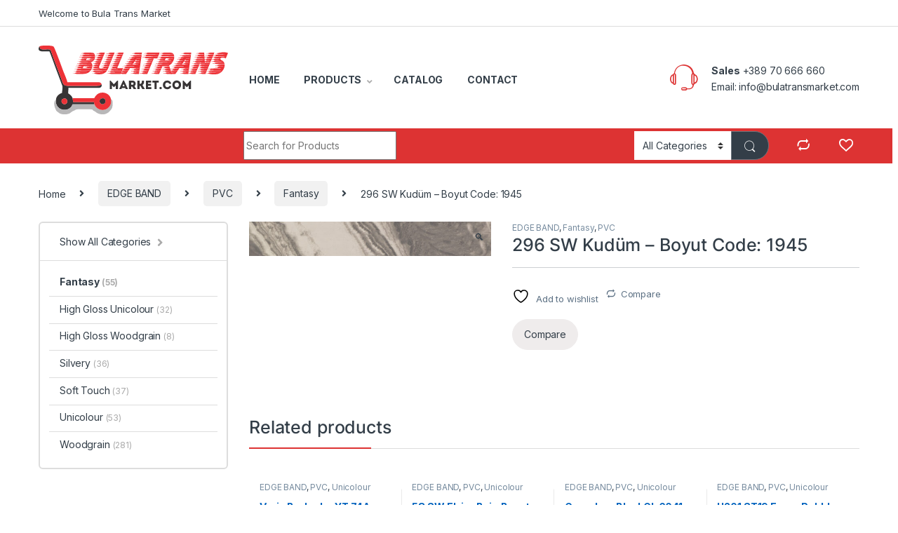

--- FILE ---
content_type: text/html; charset=UTF-8
request_url: https://bulatransmarket.com/product/296-sw-kudum-boyut-code-1945/
body_size: 23169
content:
<!DOCTYPE html>
<html lang="en-US">
<head>
<meta charset="UTF-8">
<meta name="viewport" content="width=device-width, initial-scale=1">
<link rel="profile" href="http://gmpg.org/xfn/11">
<link rel="pingback" href="https://bulatransmarket.com/xmlrpc.php">

				<script>document.documentElement.className = document.documentElement.className + ' yes-js js_active js'</script>
			<meta name='robots' content='index, follow, max-image-preview:large, max-snippet:-1, max-video-preview:-1' />

	<!-- This site is optimized with the Yoast SEO plugin v25.8 - https://yoast.com/wordpress/plugins/seo/ -->
	<title>296 SW Kudüm - Boyut Code: 1945 - BulaTrans Market</title>
	<link rel="canonical" href="https://bulatransmarket.com/product/296-sw-kudum-boyut-code-1945/" />
	<meta property="og:locale" content="en_US" />
	<meta property="og:type" content="article" />
	<meta property="og:title" content="296 SW Kudüm - Boyut Code: 1945 - BulaTrans Market" />
	<meta property="og:url" content="https://bulatransmarket.com/product/296-sw-kudum-boyut-code-1945/" />
	<meta property="og:site_name" content="BulaTrans Market" />
	<meta property="article:modified_time" content="2022-07-01T08:06:49+00:00" />
	<meta property="og:image" content="https://bulatransmarket.com/wp-content/uploads/2022/07/211107173631_1945-starwood.jpg" />
	<meta property="og:image:width" content="1000" />
	<meta property="og:image:height" content="142" />
	<meta property="og:image:type" content="image/jpeg" />
	<meta name="twitter:card" content="summary_large_image" />
	<script type="application/ld+json" class="yoast-schema-graph">{"@context":"https://schema.org","@graph":[{"@type":"WebPage","@id":"https://bulatransmarket.com/product/296-sw-kudum-boyut-code-1945/","url":"https://bulatransmarket.com/product/296-sw-kudum-boyut-code-1945/","name":"296 SW Kudüm - Boyut Code: 1945 - BulaTrans Market","isPartOf":{"@id":"https://bulatransmarket.com/#website"},"primaryImageOfPage":{"@id":"https://bulatransmarket.com/product/296-sw-kudum-boyut-code-1945/#primaryimage"},"image":{"@id":"https://bulatransmarket.com/product/296-sw-kudum-boyut-code-1945/#primaryimage"},"thumbnailUrl":"https://bulatransmarket.com/wp-content/uploads/2022/07/211107173631_1945-starwood.jpg","datePublished":"2022-07-01T08:06:48+00:00","dateModified":"2022-07-01T08:06:49+00:00","breadcrumb":{"@id":"https://bulatransmarket.com/product/296-sw-kudum-boyut-code-1945/#breadcrumb"},"inLanguage":"en-US","potentialAction":[{"@type":"ReadAction","target":["https://bulatransmarket.com/product/296-sw-kudum-boyut-code-1945/"]}]},{"@type":"ImageObject","inLanguage":"en-US","@id":"https://bulatransmarket.com/product/296-sw-kudum-boyut-code-1945/#primaryimage","url":"https://bulatransmarket.com/wp-content/uploads/2022/07/211107173631_1945-starwood.jpg","contentUrl":"https://bulatransmarket.com/wp-content/uploads/2022/07/211107173631_1945-starwood.jpg","width":1000,"height":142},{"@type":"BreadcrumbList","@id":"https://bulatransmarket.com/product/296-sw-kudum-boyut-code-1945/#breadcrumb","itemListElement":[{"@type":"ListItem","position":1,"name":"Home","item":"https://bulatransmarket.com/"},{"@type":"ListItem","position":2,"name":"Shop","item":"https://bulatransmarket.com/shop/"},{"@type":"ListItem","position":3,"name":"296 SW Kudüm &#8211; Boyut Code: 1945"}]},{"@type":"WebSite","@id":"https://bulatransmarket.com/#website","url":"https://bulatransmarket.com/","name":"BulaTrans Market","description":"Raw and melamine coated particle boards, glossy panels, MDF, laminate flooring, tops, door panels and value added products for the needs of the furniture, decoration and construction sectors","publisher":{"@id":"https://bulatransmarket.com/#organization"},"potentialAction":[{"@type":"SearchAction","target":{"@type":"EntryPoint","urlTemplate":"https://bulatransmarket.com/?s={search_term_string}"},"query-input":{"@type":"PropertyValueSpecification","valueRequired":true,"valueName":"search_term_string"}}],"inLanguage":"en-US"},{"@type":"Organization","@id":"https://bulatransmarket.com/#organization","name":"BulaTrans Market","url":"https://bulatransmarket.com/","logo":{"@type":"ImageObject","inLanguage":"en-US","@id":"https://bulatransmarket.com/#/schema/logo/image/","url":"https://bulatransmarket.com/wp-content/uploads/2022/05/Logo.svg","contentUrl":"https://bulatransmarket.com/wp-content/uploads/2022/05/Logo.svg","width":11801,"height":4278,"caption":"BulaTrans Market"},"image":{"@id":"https://bulatransmarket.com/#/schema/logo/image/"}}]}</script>
	<!-- / Yoast SEO plugin. -->


<link rel='dns-prefetch' href='//www.googletagmanager.com' />
<link rel='dns-prefetch' href='//fonts.googleapis.com' />
<link rel="alternate" type="application/rss+xml" title="BulaTrans Market &raquo; Feed" href="https://bulatransmarket.com/feed/" />
<link rel="alternate" type="application/rss+xml" title="BulaTrans Market &raquo; Comments Feed" href="https://bulatransmarket.com/comments/feed/" />
<link rel="alternate" title="oEmbed (JSON)" type="application/json+oembed" href="https://bulatransmarket.com/wp-json/oembed/1.0/embed?url=https%3A%2F%2Fbulatransmarket.com%2Fproduct%2F296-sw-kudum-boyut-code-1945%2F" />
<link rel="alternate" title="oEmbed (XML)" type="text/xml+oembed" href="https://bulatransmarket.com/wp-json/oembed/1.0/embed?url=https%3A%2F%2Fbulatransmarket.com%2Fproduct%2F296-sw-kudum-boyut-code-1945%2F&#038;format=xml" />
<style id='wp-img-auto-sizes-contain-inline-css' type='text/css'>
img:is([sizes=auto i],[sizes^="auto," i]){contain-intrinsic-size:3000px 1500px}
/*# sourceURL=wp-img-auto-sizes-contain-inline-css */
</style>

<style id='wp-emoji-styles-inline-css' type='text/css'>

	img.wp-smiley, img.emoji {
		display: inline !important;
		border: none !important;
		box-shadow: none !important;
		height: 1em !important;
		width: 1em !important;
		margin: 0 0.07em !important;
		vertical-align: -0.1em !important;
		background: none !important;
		padding: 0 !important;
	}
/*# sourceURL=wp-emoji-styles-inline-css */
</style>
<link rel='stylesheet' id='wp-block-library-css' href='https://bulatransmarket.com/wp-includes/css/dist/block-library/style.min.css?ver=6.9' type='text/css' media='all' />
<link rel='stylesheet' id='wc-blocks-style-css' href='https://bulatransmarket.com/wp-content/plugins/woocommerce/assets/client/blocks/wc-blocks.css?ver=wc-9.3.5' type='text/css' media='all' />
<link rel='stylesheet' id='jquery-selectBox-css' href='https://bulatransmarket.com/wp-content/plugins/yith-woocommerce-wishlist/assets/css/jquery.selectBox.css?ver=1.2.0' type='text/css' media='all' />
<link rel='stylesheet' id='woocommerce_prettyPhoto_css-css' href='//bulatransmarket.com/wp-content/plugins/woocommerce/assets/css/prettyPhoto.css?ver=3.1.6' type='text/css' media='all' />
<link rel='stylesheet' id='yith-wcwl-main-css' href='https://bulatransmarket.com/wp-content/plugins/yith-woocommerce-wishlist/assets/css/style.css?ver=4.8.0' type='text/css' media='all' />
<style id='yith-wcwl-main-inline-css' type='text/css'>
 :root { --rounded-corners-radius: 16px; --add-to-cart-rounded-corners-radius: 16px; --color-headers-background: #F4F4F4; --feedback-duration: 3s } 
 :root { --rounded-corners-radius: 16px; --add-to-cart-rounded-corners-radius: 16px; --color-headers-background: #F4F4F4; --feedback-duration: 3s } 
 :root { --rounded-corners-radius: 16px; --add-to-cart-rounded-corners-radius: 16px; --color-headers-background: #F4F4F4; --feedback-duration: 3s } 
 :root { --rounded-corners-radius: 16px; --add-to-cart-rounded-corners-radius: 16px; --color-headers-background: #F4F4F4; --feedback-duration: 3s } 
 :root { --rounded-corners-radius: 16px; --add-to-cart-rounded-corners-radius: 16px; --color-headers-background: #F4F4F4; --feedback-duration: 3s } 
 :root { --rounded-corners-radius: 16px; --add-to-cart-rounded-corners-radius: 16px; --color-headers-background: #F4F4F4; --feedback-duration: 3s } 
 :root { --rounded-corners-radius: 16px; --add-to-cart-rounded-corners-radius: 16px; --color-headers-background: #F4F4F4; --feedback-duration: 3s } 
/*# sourceURL=yith-wcwl-main-inline-css */
</style>
<style id='global-styles-inline-css' type='text/css'>
:root{--wp--preset--aspect-ratio--square: 1;--wp--preset--aspect-ratio--4-3: 4/3;--wp--preset--aspect-ratio--3-4: 3/4;--wp--preset--aspect-ratio--3-2: 3/2;--wp--preset--aspect-ratio--2-3: 2/3;--wp--preset--aspect-ratio--16-9: 16/9;--wp--preset--aspect-ratio--9-16: 9/16;--wp--preset--color--black: #000000;--wp--preset--color--cyan-bluish-gray: #abb8c3;--wp--preset--color--white: #ffffff;--wp--preset--color--pale-pink: #f78da7;--wp--preset--color--vivid-red: #cf2e2e;--wp--preset--color--luminous-vivid-orange: #ff6900;--wp--preset--color--luminous-vivid-amber: #fcb900;--wp--preset--color--light-green-cyan: #7bdcb5;--wp--preset--color--vivid-green-cyan: #00d084;--wp--preset--color--pale-cyan-blue: #8ed1fc;--wp--preset--color--vivid-cyan-blue: #0693e3;--wp--preset--color--vivid-purple: #9b51e0;--wp--preset--gradient--vivid-cyan-blue-to-vivid-purple: linear-gradient(135deg,rgb(6,147,227) 0%,rgb(155,81,224) 100%);--wp--preset--gradient--light-green-cyan-to-vivid-green-cyan: linear-gradient(135deg,rgb(122,220,180) 0%,rgb(0,208,130) 100%);--wp--preset--gradient--luminous-vivid-amber-to-luminous-vivid-orange: linear-gradient(135deg,rgb(252,185,0) 0%,rgb(255,105,0) 100%);--wp--preset--gradient--luminous-vivid-orange-to-vivid-red: linear-gradient(135deg,rgb(255,105,0) 0%,rgb(207,46,46) 100%);--wp--preset--gradient--very-light-gray-to-cyan-bluish-gray: linear-gradient(135deg,rgb(238,238,238) 0%,rgb(169,184,195) 100%);--wp--preset--gradient--cool-to-warm-spectrum: linear-gradient(135deg,rgb(74,234,220) 0%,rgb(151,120,209) 20%,rgb(207,42,186) 40%,rgb(238,44,130) 60%,rgb(251,105,98) 80%,rgb(254,248,76) 100%);--wp--preset--gradient--blush-light-purple: linear-gradient(135deg,rgb(255,206,236) 0%,rgb(152,150,240) 100%);--wp--preset--gradient--blush-bordeaux: linear-gradient(135deg,rgb(254,205,165) 0%,rgb(254,45,45) 50%,rgb(107,0,62) 100%);--wp--preset--gradient--luminous-dusk: linear-gradient(135deg,rgb(255,203,112) 0%,rgb(199,81,192) 50%,rgb(65,88,208) 100%);--wp--preset--gradient--pale-ocean: linear-gradient(135deg,rgb(255,245,203) 0%,rgb(182,227,212) 50%,rgb(51,167,181) 100%);--wp--preset--gradient--electric-grass: linear-gradient(135deg,rgb(202,248,128) 0%,rgb(113,206,126) 100%);--wp--preset--gradient--midnight: linear-gradient(135deg,rgb(2,3,129) 0%,rgb(40,116,252) 100%);--wp--preset--font-size--small: 13px;--wp--preset--font-size--medium: 20px;--wp--preset--font-size--large: 36px;--wp--preset--font-size--x-large: 42px;--wp--preset--font-family--inter: "Inter", sans-serif;--wp--preset--font-family--cardo: Cardo;--wp--preset--spacing--20: 0.44rem;--wp--preset--spacing--30: 0.67rem;--wp--preset--spacing--40: 1rem;--wp--preset--spacing--50: 1.5rem;--wp--preset--spacing--60: 2.25rem;--wp--preset--spacing--70: 3.38rem;--wp--preset--spacing--80: 5.06rem;--wp--preset--shadow--natural: 6px 6px 9px rgba(0, 0, 0, 0.2);--wp--preset--shadow--deep: 12px 12px 50px rgba(0, 0, 0, 0.4);--wp--preset--shadow--sharp: 6px 6px 0px rgba(0, 0, 0, 0.2);--wp--preset--shadow--outlined: 6px 6px 0px -3px rgb(255, 255, 255), 6px 6px rgb(0, 0, 0);--wp--preset--shadow--crisp: 6px 6px 0px rgb(0, 0, 0);}:where(.is-layout-flex){gap: 0.5em;}:where(.is-layout-grid){gap: 0.5em;}body .is-layout-flex{display: flex;}.is-layout-flex{flex-wrap: wrap;align-items: center;}.is-layout-flex > :is(*, div){margin: 0;}body .is-layout-grid{display: grid;}.is-layout-grid > :is(*, div){margin: 0;}:where(.wp-block-columns.is-layout-flex){gap: 2em;}:where(.wp-block-columns.is-layout-grid){gap: 2em;}:where(.wp-block-post-template.is-layout-flex){gap: 1.25em;}:where(.wp-block-post-template.is-layout-grid){gap: 1.25em;}.has-black-color{color: var(--wp--preset--color--black) !important;}.has-cyan-bluish-gray-color{color: var(--wp--preset--color--cyan-bluish-gray) !important;}.has-white-color{color: var(--wp--preset--color--white) !important;}.has-pale-pink-color{color: var(--wp--preset--color--pale-pink) !important;}.has-vivid-red-color{color: var(--wp--preset--color--vivid-red) !important;}.has-luminous-vivid-orange-color{color: var(--wp--preset--color--luminous-vivid-orange) !important;}.has-luminous-vivid-amber-color{color: var(--wp--preset--color--luminous-vivid-amber) !important;}.has-light-green-cyan-color{color: var(--wp--preset--color--light-green-cyan) !important;}.has-vivid-green-cyan-color{color: var(--wp--preset--color--vivid-green-cyan) !important;}.has-pale-cyan-blue-color{color: var(--wp--preset--color--pale-cyan-blue) !important;}.has-vivid-cyan-blue-color{color: var(--wp--preset--color--vivid-cyan-blue) !important;}.has-vivid-purple-color{color: var(--wp--preset--color--vivid-purple) !important;}.has-black-background-color{background-color: var(--wp--preset--color--black) !important;}.has-cyan-bluish-gray-background-color{background-color: var(--wp--preset--color--cyan-bluish-gray) !important;}.has-white-background-color{background-color: var(--wp--preset--color--white) !important;}.has-pale-pink-background-color{background-color: var(--wp--preset--color--pale-pink) !important;}.has-vivid-red-background-color{background-color: var(--wp--preset--color--vivid-red) !important;}.has-luminous-vivid-orange-background-color{background-color: var(--wp--preset--color--luminous-vivid-orange) !important;}.has-luminous-vivid-amber-background-color{background-color: var(--wp--preset--color--luminous-vivid-amber) !important;}.has-light-green-cyan-background-color{background-color: var(--wp--preset--color--light-green-cyan) !important;}.has-vivid-green-cyan-background-color{background-color: var(--wp--preset--color--vivid-green-cyan) !important;}.has-pale-cyan-blue-background-color{background-color: var(--wp--preset--color--pale-cyan-blue) !important;}.has-vivid-cyan-blue-background-color{background-color: var(--wp--preset--color--vivid-cyan-blue) !important;}.has-vivid-purple-background-color{background-color: var(--wp--preset--color--vivid-purple) !important;}.has-black-border-color{border-color: var(--wp--preset--color--black) !important;}.has-cyan-bluish-gray-border-color{border-color: var(--wp--preset--color--cyan-bluish-gray) !important;}.has-white-border-color{border-color: var(--wp--preset--color--white) !important;}.has-pale-pink-border-color{border-color: var(--wp--preset--color--pale-pink) !important;}.has-vivid-red-border-color{border-color: var(--wp--preset--color--vivid-red) !important;}.has-luminous-vivid-orange-border-color{border-color: var(--wp--preset--color--luminous-vivid-orange) !important;}.has-luminous-vivid-amber-border-color{border-color: var(--wp--preset--color--luminous-vivid-amber) !important;}.has-light-green-cyan-border-color{border-color: var(--wp--preset--color--light-green-cyan) !important;}.has-vivid-green-cyan-border-color{border-color: var(--wp--preset--color--vivid-green-cyan) !important;}.has-pale-cyan-blue-border-color{border-color: var(--wp--preset--color--pale-cyan-blue) !important;}.has-vivid-cyan-blue-border-color{border-color: var(--wp--preset--color--vivid-cyan-blue) !important;}.has-vivid-purple-border-color{border-color: var(--wp--preset--color--vivid-purple) !important;}.has-vivid-cyan-blue-to-vivid-purple-gradient-background{background: var(--wp--preset--gradient--vivid-cyan-blue-to-vivid-purple) !important;}.has-light-green-cyan-to-vivid-green-cyan-gradient-background{background: var(--wp--preset--gradient--light-green-cyan-to-vivid-green-cyan) !important;}.has-luminous-vivid-amber-to-luminous-vivid-orange-gradient-background{background: var(--wp--preset--gradient--luminous-vivid-amber-to-luminous-vivid-orange) !important;}.has-luminous-vivid-orange-to-vivid-red-gradient-background{background: var(--wp--preset--gradient--luminous-vivid-orange-to-vivid-red) !important;}.has-very-light-gray-to-cyan-bluish-gray-gradient-background{background: var(--wp--preset--gradient--very-light-gray-to-cyan-bluish-gray) !important;}.has-cool-to-warm-spectrum-gradient-background{background: var(--wp--preset--gradient--cool-to-warm-spectrum) !important;}.has-blush-light-purple-gradient-background{background: var(--wp--preset--gradient--blush-light-purple) !important;}.has-blush-bordeaux-gradient-background{background: var(--wp--preset--gradient--blush-bordeaux) !important;}.has-luminous-dusk-gradient-background{background: var(--wp--preset--gradient--luminous-dusk) !important;}.has-pale-ocean-gradient-background{background: var(--wp--preset--gradient--pale-ocean) !important;}.has-electric-grass-gradient-background{background: var(--wp--preset--gradient--electric-grass) !important;}.has-midnight-gradient-background{background: var(--wp--preset--gradient--midnight) !important;}.has-small-font-size{font-size: var(--wp--preset--font-size--small) !important;}.has-medium-font-size{font-size: var(--wp--preset--font-size--medium) !important;}.has-large-font-size{font-size: var(--wp--preset--font-size--large) !important;}.has-x-large-font-size{font-size: var(--wp--preset--font-size--x-large) !important;}
/*# sourceURL=global-styles-inline-css */
</style>

<style id='classic-theme-styles-inline-css' type='text/css'>
/*! This file is auto-generated */
.wp-block-button__link{color:#fff;background-color:#32373c;border-radius:9999px;box-shadow:none;text-decoration:none;padding:calc(.667em + 2px) calc(1.333em + 2px);font-size:1.125em}.wp-block-file__button{background:#32373c;color:#fff;text-decoration:none}
/*# sourceURL=/wp-includes/css/classic-themes.min.css */
</style>
<link rel='stylesheet' id='wpa-css-css' href='https://bulatransmarket.com/wp-content/plugins/honeypot/includes/css/wpa.css?ver=2.2.14' type='text/css' media='all' />
<link rel='stylesheet' id='mas-wc-brands-style-css' href='https://bulatransmarket.com/wp-content/plugins/mas-woocommerce-brands/assets/css/style.css?ver=1.1.0' type='text/css' media='all' />
<link rel='stylesheet' id='photoswipe-css' href='https://bulatransmarket.com/wp-content/plugins/woocommerce/assets/css/photoswipe/photoswipe.min.css?ver=9.3.5' type='text/css' media='all' />
<link rel='stylesheet' id='photoswipe-default-skin-css' href='https://bulatransmarket.com/wp-content/plugins/woocommerce/assets/css/photoswipe/default-skin/default-skin.min.css?ver=9.3.5' type='text/css' media='all' />
<style id='woocommerce-inline-inline-css' type='text/css'>
.woocommerce form .form-row .required { visibility: visible; }
/*# sourceURL=woocommerce-inline-inline-css */
</style>
<link rel='stylesheet' id='electro-fonts-css' href='https://fonts.googleapis.com/css2?family=Inter:wght@300;400;600;700&#038;display=swap' type='text/css' media='all' />
<link rel='stylesheet' id='font-electro-css' href='https://bulatransmarket.com/wp-content/themes/electro/assets/css/font-electro.css?ver=3.2.5' type='text/css' media='all' />
<link rel='stylesheet' id='fontawesome-css' href='https://bulatransmarket.com/wp-content/themes/electro/assets/vendor/fontawesome/css/all.min.css?ver=3.2.5' type='text/css' media='all' />
<link rel='stylesheet' id='animate-css-css' href='https://bulatransmarket.com/wp-content/themes/electro/assets/vendor/animate.css/animate.min.css?ver=3.2.5' type='text/css' media='all' />
<link rel='stylesheet' id='electro-style-css' href='https://bulatransmarket.com/wp-content/themes/electro/style.min.css?ver=3.2.5' type='text/css' media='all' />
<link rel='stylesheet' id='jquery-fixedheadertable-style-css' href='https://bulatransmarket.com/wp-content/plugins/yith-woocommerce-compare/assets/css/jquery.dataTables.css?ver=1.10.18' type='text/css' media='all' />
<link rel='stylesheet' id='yith_woocompare_page-css' href='https://bulatransmarket.com/wp-content/plugins/yith-woocommerce-compare/assets/css/compare.css?ver=3.3.0' type='text/css' media='all' />
<link rel='stylesheet' id='yith-woocompare-widget-css' href='https://bulatransmarket.com/wp-content/plugins/yith-woocommerce-compare/assets/css/widget.css?ver=3.3.0' type='text/css' media='all' />
<script type="text/javascript" src="https://bulatransmarket.com/wp-includes/js/jquery/jquery.min.js?ver=3.7.1" id="jquery-core-js"></script>
<script type="text/javascript" src="https://bulatransmarket.com/wp-includes/js/jquery/jquery-migrate.min.js?ver=3.4.1" id="jquery-migrate-js"></script>
<script type="text/javascript" src="https://bulatransmarket.com/wp-content/plugins/woocommerce/assets/js/jquery-blockui/jquery.blockUI.min.js?ver=2.7.0-wc.9.3.5" id="jquery-blockui-js" data-wp-strategy="defer"></script>
<script type="text/javascript" id="wc-add-to-cart-js-extra">
/* <![CDATA[ */
var wc_add_to_cart_params = {"ajax_url":"/wp-admin/admin-ajax.php","wc_ajax_url":"/?wc-ajax=%%endpoint%%","i18n_view_cart":"View cart","cart_url":"https://bulatransmarket.com","is_cart":"","cart_redirect_after_add":"no"};
//# sourceURL=wc-add-to-cart-js-extra
/* ]]> */
</script>
<script type="text/javascript" src="https://bulatransmarket.com/wp-content/plugins/woocommerce/assets/js/frontend/add-to-cart.min.js?ver=9.3.5" id="wc-add-to-cart-js" data-wp-strategy="defer"></script>
<script type="text/javascript" src="https://bulatransmarket.com/wp-content/plugins/woocommerce/assets/js/zoom/jquery.zoom.min.js?ver=1.7.21-wc.9.3.5" id="zoom-js" defer="defer" data-wp-strategy="defer"></script>
<script type="text/javascript" src="https://bulatransmarket.com/wp-content/plugins/woocommerce/assets/js/photoswipe/photoswipe.min.js?ver=4.1.1-wc.9.3.5" id="photoswipe-js" defer="defer" data-wp-strategy="defer"></script>
<script type="text/javascript" src="https://bulatransmarket.com/wp-content/plugins/woocommerce/assets/js/photoswipe/photoswipe-ui-default.min.js?ver=4.1.1-wc.9.3.5" id="photoswipe-ui-default-js" defer="defer" data-wp-strategy="defer"></script>
<script type="text/javascript" id="wc-single-product-js-extra">
/* <![CDATA[ */
var wc_single_product_params = {"i18n_required_rating_text":"Please select a rating","review_rating_required":"yes","flexslider":{"rtl":false,"animation":"slide","smoothHeight":true,"directionNav":false,"controlNav":true,"slideshow":false,"animationSpeed":500,"animationLoop":false,"allowOneSlide":false},"zoom_enabled":"1","zoom_options":[],"photoswipe_enabled":"1","photoswipe_options":{"shareEl":false,"closeOnScroll":false,"history":false,"hideAnimationDuration":0,"showAnimationDuration":0},"flexslider_enabled":"1"};
//# sourceURL=wc-single-product-js-extra
/* ]]> */
</script>
<script type="text/javascript" src="https://bulatransmarket.com/wp-content/plugins/woocommerce/assets/js/frontend/single-product.min.js?ver=9.3.5" id="wc-single-product-js" defer="defer" data-wp-strategy="defer"></script>
<script type="text/javascript" src="https://bulatransmarket.com/wp-content/plugins/woocommerce/assets/js/js-cookie/js.cookie.min.js?ver=2.1.4-wc.9.3.5" id="js-cookie-js" defer="defer" data-wp-strategy="defer"></script>
<script type="text/javascript" id="woocommerce-js-extra">
/* <![CDATA[ */
var woocommerce_params = {"ajax_url":"/wp-admin/admin-ajax.php","wc_ajax_url":"/?wc-ajax=%%endpoint%%"};
//# sourceURL=woocommerce-js-extra
/* ]]> */
</script>
<script type="text/javascript" src="https://bulatransmarket.com/wp-content/plugins/woocommerce/assets/js/frontend/woocommerce.min.js?ver=9.3.5" id="woocommerce-js" defer="defer" data-wp-strategy="defer"></script>
<script type="text/javascript" src="https://bulatransmarket.com/wp-content/plugins/js_composer/assets/js/vendors/woocommerce-add-to-cart.js?ver=6.9.0" id="vc_woocommerce-add-to-cart-js-js"></script>

<!-- Google tag (gtag.js) snippet added by Site Kit -->
<!-- Google Analytics snippet added by Site Kit -->
<script type="text/javascript" src="https://www.googletagmanager.com/gtag/js?id=G-GDLYSCJRPD" id="google_gtagjs-js" async></script>
<script type="text/javascript" id="google_gtagjs-js-after">
/* <![CDATA[ */
window.dataLayer = window.dataLayer || [];function gtag(){dataLayer.push(arguments);}
gtag("set","linker",{"domains":["bulatransmarket.com"]});
gtag("js", new Date());
gtag("set", "developer_id.dZTNiMT", true);
gtag("config", "G-GDLYSCJRPD");
//# sourceURL=google_gtagjs-js-after
/* ]]> */
</script>
<link rel="https://api.w.org/" href="https://bulatransmarket.com/wp-json/" /><link rel="alternate" title="JSON" type="application/json" href="https://bulatransmarket.com/wp-json/wp/v2/product/8469" /><link rel="EditURI" type="application/rsd+xml" title="RSD" href="https://bulatransmarket.com/xmlrpc.php?rsd" />
<meta name="generator" content="WordPress 6.9" />
<meta name="generator" content="WooCommerce 9.3.5" />
<link rel='shortlink' href='https://bulatransmarket.com/?p=8469' />
<meta name="generator" content="Redux 4.5.7" /><meta name="generator" content="Site Kit by Google 1.160.1" />	<noscript><style>.woocommerce-product-gallery{ opacity: 1 !important; }</style></noscript>
	<meta name="generator" content="Powered by WPBakery Page Builder - drag and drop page builder for WordPress."/>
<meta name="generator" content="Powered by Slider Revolution 6.5.20 - responsive, Mobile-Friendly Slider Plugin for WordPress with comfortable drag and drop interface." />
<style class='wp-fonts-local' type='text/css'>
@font-face{font-family:Inter;font-style:normal;font-weight:300 900;font-display:fallback;src:url('https://bulatransmarket.com/wp-content/plugins/woocommerce/assets/fonts/Inter-VariableFont_slnt,wght.woff2') format('woff2');font-stretch:normal;}
@font-face{font-family:Cardo;font-style:normal;font-weight:400;font-display:fallback;src:url('https://bulatransmarket.com/wp-content/plugins/woocommerce/assets/fonts/cardo_normal_400.woff2') format('woff2');}
</style>
<link rel="icon" href="https://bulatransmarket.com/wp-content/uploads/2022/05/cropped-187-1872188_red-shopping-cart-png-transparent-png-32x32.png" sizes="32x32" />
<link rel="icon" href="https://bulatransmarket.com/wp-content/uploads/2022/05/cropped-187-1872188_red-shopping-cart-png-transparent-png-192x192.png" sizes="192x192" />
<link rel="apple-touch-icon" href="https://bulatransmarket.com/wp-content/uploads/2022/05/cropped-187-1872188_red-shopping-cart-png-transparent-png-180x180.png" />
<meta name="msapplication-TileImage" content="https://bulatransmarket.com/wp-content/uploads/2022/05/cropped-187-1872188_red-shopping-cart-png-transparent-png-270x270.png" />
<script>function setREVStartSize(e){
			//window.requestAnimationFrame(function() {
				window.RSIW = window.RSIW===undefined ? window.innerWidth : window.RSIW;
				window.RSIH = window.RSIH===undefined ? window.innerHeight : window.RSIH;
				try {
					var pw = document.getElementById(e.c).parentNode.offsetWidth,
						newh;
					pw = pw===0 || isNaN(pw) ? window.RSIW : pw;
					e.tabw = e.tabw===undefined ? 0 : parseInt(e.tabw);
					e.thumbw = e.thumbw===undefined ? 0 : parseInt(e.thumbw);
					e.tabh = e.tabh===undefined ? 0 : parseInt(e.tabh);
					e.thumbh = e.thumbh===undefined ? 0 : parseInt(e.thumbh);
					e.tabhide = e.tabhide===undefined ? 0 : parseInt(e.tabhide);
					e.thumbhide = e.thumbhide===undefined ? 0 : parseInt(e.thumbhide);
					e.mh = e.mh===undefined || e.mh=="" || e.mh==="auto" ? 0 : parseInt(e.mh,0);
					if(e.layout==="fullscreen" || e.l==="fullscreen")
						newh = Math.max(e.mh,window.RSIH);
					else{
						e.gw = Array.isArray(e.gw) ? e.gw : [e.gw];
						for (var i in e.rl) if (e.gw[i]===undefined || e.gw[i]===0) e.gw[i] = e.gw[i-1];
						e.gh = e.el===undefined || e.el==="" || (Array.isArray(e.el) && e.el.length==0)? e.gh : e.el;
						e.gh = Array.isArray(e.gh) ? e.gh : [e.gh];
						for (var i in e.rl) if (e.gh[i]===undefined || e.gh[i]===0) e.gh[i] = e.gh[i-1];
											
						var nl = new Array(e.rl.length),
							ix = 0,
							sl;
						e.tabw = e.tabhide>=pw ? 0 : e.tabw;
						e.thumbw = e.thumbhide>=pw ? 0 : e.thumbw;
						e.tabh = e.tabhide>=pw ? 0 : e.tabh;
						e.thumbh = e.thumbhide>=pw ? 0 : e.thumbh;
						for (var i in e.rl) nl[i] = e.rl[i]<window.RSIW ? 0 : e.rl[i];
						sl = nl[0];
						for (var i in nl) if (sl>nl[i] && nl[i]>0) { sl = nl[i]; ix=i;}
						var m = pw>(e.gw[ix]+e.tabw+e.thumbw) ? 1 : (pw-(e.tabw+e.thumbw)) / (e.gw[ix]);
						newh =  (e.gh[ix] * m) + (e.tabh + e.thumbh);
					}
					var el = document.getElementById(e.c);
					if (el!==null && el) el.style.height = newh+"px";
					el = document.getElementById(e.c+"_wrapper");
					if (el!==null && el) {
						el.style.height = newh+"px";
						el.style.display = "block";
					}
				} catch(e){
					console.log("Failure at Presize of Slider:" + e)
				}
			//});
		  };</script>
<style type="text/css">
        .footer-call-us .call-us-icon i,
        .header-support-info .support-icon i,
        .header-support-inner .support-icon,
        .widget_electro_products_filter .widget_layered_nav li > a:hover::before,
        .widget_electro_products_filter .widget_layered_nav li > a:focus::before,
        .widget_electro_products_filter .widget_product_categories li > a:hover::before,
        .widget_electro_products_filter .widget_product_categories li > a:focus::before,
        .widget_electro_products_filter .widget_layered_nav li.chosen > a::before,
        .widget_electro_products_filter .widget_product_categories li.current-cat > a::before,
        .features-list .media-left i,
        .secondary-nav>.dropdown.open >a::before,
        .secondary-nav>.dropdown.show >a::before,
        p.stars a,
        .top-bar.top-bar-v1 #menu-top-bar-left.nav-inline .menu-item > a i,
        .handheld-footer .handheld-footer-bar .footer-call-us .call-us-text span,
        .footer-v2 .handheld-footer .handheld-footer-bar .footer-call-us .call-us-text span,
        .top-bar .menu-item.customer-support i {
            color: #dd3333;
        }

        .header-logo svg ellipse,
        .footer-logo svg ellipse{
            fill:#dd3333;
        }

        .primary-nav .nav-inline > .menu-item .dropdown-menu,
        .primary-nav-menu .nav-inline > .menu-item .dropdown-menu,
        .navbar-primary .navbar-nav > .menu-item .dropdown-menu,
        .vertical-menu .menu-item-has-children > .dropdown-menu,
        .departments-menu .menu-item-has-children:hover > .dropdown-menu,
        .top-bar .nav-inline > .menu-item .dropdown-menu,
        .secondary-nav>.dropdown .dropdown-menu,
        .header-v6 .vertical-menu .list-group-item > .dropdown-menu,
        .best-selling-menu .nav-item>ul>li.electro-more-menu-item .dropdown-menu,
        .home-v5-slider .tp-tab.selected .tp-tab-title:before,
        .home-v5-slider .tp-tab.selected .tp-tab-title:after,
        .header-v5 .electro-navigation .departments-menu-v2>.dropdown>.dropdown-menu,
        .product-categories-list-with-header.v2 header .caption .section-title:after,
        .primary-nav-menu .nav-inline >.menu-item .dropdown-menu,
        .dropdown-menu-mini-cart,
        .dropdown-menu-user-account,
        .electro-navbar-primary .nav>.menu-item.menu-item-has-children .dropdown-menu,
        .header-v6 .header-logo-area .departments-menu-v2 .departments-menu-v2-title+.dropdown-menu,
        .departments-menu-v2 .departments-menu-v2-title+.dropdown-menu li.menu-item-has-children .dropdown-menu,
        .secondary-nav-v6 .secondary-nav-v6-inner .sub-menu,
        .secondary-nav-v6 .widget_nav_menu .sub-menu {
            border-top-color: #dd3333;
        }

        .columns-6-1 > ul.products > li.product .thumbnails > a:hover,
        .primary-nav .nav-inline .yamm-fw.open > a::before,
        .columns-6-1>ul.products.product-main-6-1 .electro-wc-product-gallery__wrapper .electro-wc-product-gallery__image.flex-active-slide img,
        .single-product .electro-wc-product-gallery .electro-wc-product-gallery__wrapper .electro-wc-product-gallery__image.flex-active-slide img,
        .products-6-1-with-categories-inner .product-main-6-1 .images .thumbnails a:hover,
        .home-v5-slider .tp-tab.selected .tp-tab-title:after,
        .electro-navbar .departments-menu-v2 .departments-menu-v2-title+.dropdown-menu li.menu-item-has-children>.dropdown-menu,
        .product-main-6-1 .thumbnails>a:focus, .product-main-6-1 .thumbnails>a:hover,
        .product-main-6-1 .thumbnails>a:focus, .product-main-6-1 .thumbnails>a:focus,
        .product-main-6-1 .thumbnails>a:focus>img, .product-main-6-1 .thumbnails>a:hover>img,
        .product-main-6-1 .thumbnails>a:focus>img, .product-main-6-1 .thumbnails>a:focus>img {
            border-bottom-color: #dd3333;
        }

        .navbar-primary,
        .footer-newsletter,
        .button:hover::before,
        li.product:hover .button::before,
        li.product:hover .added_to_cart::before,
        .owl-item .product:hover .button::before,
        .owl-item .product:hover .added_to_cart::before,
        .widget_price_filter .ui-slider .ui-slider-handle,
        .woocommerce-pagination ul.page-numbers > li a.current,
        .woocommerce-pagination ul.page-numbers > li span.current,
        .pagination ul.page-numbers > li a.current,
        .pagination ul.page-numbers > li span.current,
        .owl-dots .owl-dot.active,
        .products-carousel-tabs .nav-link.active::before,
        .deal-progress .progress-bar,
        .products-2-1-2 .nav-link.active::before,
        .products-4-1-4 .nav-link.active::before,
        .da .da-action > a::after,
        .header-v1 .navbar-search .input-group .btn,
        .header-v3 .navbar-search .input-group .btn,
        .header-v6 .navbar-search .input-group .btn,
        .header-v8 .navbar-search .input-group .btn,
        .header-v9 .navbar-search .input-group .btn,
        .header-v10 .navbar-search .input-group .btn,
        .header-v11 .navbar-search .input-group-btn .btn,
        .vertical-menu > li:first-child,
        .widget.widget_tag_cloud .tagcloud a:hover,
        .widget.widget_tag_cloud .tagcloud a:focus,
        .navbar-mini-cart .cart-items-count,
        .navbar-compare .count,
        .navbar-wishlist .count,
        .wc-tabs > li.active a::before,
        .ec-tabs > li.active a::before,
        .woocommerce-info,
        .woocommerce-noreviews,
        p.no-comments,
        .products-2-1-2 .nav-link:hover::before,
        .products-4-1-4 .nav-link:hover::before,
        .single_add_to_cart_button,
        .section-onsale-product-carousel .onsale-product-carousel .onsale-product .onsale-product-content .deal-cart-button .button,
        .section-onsale-product-carousel .onsale-product-carousel .onsale-product .onsale-product-content .deal-cart-button .added_to_cart,
        .wpb-accordion .vc_tta.vc_general .vc_tta-panel.vc_active .vc_tta-panel-heading .vc_tta-panel-title > a i,
        ul.products > li.product.list-view:not(.list-view-small) .button:hover,
        ul.products > li.product.list-view:not(.list-view-small) .button:focus,
        ul.products > li.product.list-view:not(.list-view-small) .button:active,
        ul.products > li.product.list-view.list-view-small .button:hover::after,
        ul.products > li.product.list-view.list-view-small .button:focus::after,
        ul.products > li.product.list-view.list-view-small .button:active::after,
        .widget_electro_products_carousel_widget .section-products-carousel .owl-nav .owl-prev:hover,
        .widget_electro_products_carousel_widget .section-products-carousel .owl-nav .owl-next:hover,
        .full-color-background .header-v3,
        .full-color-background .header-v4,
        .full-color-background .top-bar,
        .top-bar-v3,
        .pace .pace-progress,
        .electro-handheld-footer-bar ul li a .count,
        .handheld-navigation-wrapper .stuck .navbar-toggler,
        .handheld-navigation-wrapper .stuck button,
        .handheld-navigation-wrapper.toggled .stuck .navbar-toggler,
        .handheld-navigation-wrapper.toggled .stuck button,
        .da .da-action>a::after,
        .demo_store,
        .header-v5 .header-top,
        .handheld-header-v2,
        .handheld-header-v2.stuck,
        #payment .place-order button[type=submit],
        .single-product .product-images-wrapper .woocommerce-product-gallery.electro-carousel-loaded .flex-control-nav li a.flex-active,
        .single-product .product-images-wrapper .electro-wc-product-gallery .flex-control-nav li a.flex-active,
        .single-product .product-images-wrapper .flex-control-nav li a.flex-active,
        .section-onsale-product .savings,
        .section-onsale-product-carousel .savings,
        .columns-6-1>ul.products.product-main-6-1>li.product .electro-wc-product-gallery .flex-control-nav li a.flex-active,
        .products-carousel-tabs-v5 header ul.nav-inline .nav-link.active,
        .products-carousel-tabs-with-deal header ul.nav-inline .nav-link.active,
        section .deals-carousel-inner-block .onsale-product .onsale-product-content .deal-cart-button .added_to_cart,
        section .deals-carousel-inner-block .onsale-product .onsale-product-content .deal-cart-button .button,
        .header-icon-counter,
        .electro-navbar,
        .departments-menu-v2-title,
        section .deals-carousel-inner-block .onsale-product .onsale-product-content .deal-cart-button .added_to_cart,
        section .deals-carousel-inner-block .onsale-product .onsale-product-content .deal-cart-button .button,
        .deal-products-with-featured header,
        .deal-products-with-featured ul.products > li.product.product-featured .savings,
        .mobile-header-v2,
        .mobile-header-v2.stuck,
        .product-categories-list-with-header.v2 header .caption .section-title,
        .product-categories-list-with-header.v2 header .caption .section-title,
        .home-mobile-v2-features-block,
        .show-nav .nav .nav-item.active .nav-link,
        .header-v5,
        .header-v5 .stuck,
        .electro-navbar-primary,
        .navbar-search-input-group .navbar-search-button,
        .da-block .da-action::after,
        .products-6-1 header.show-nav ul.nav .nav-item.active .nav-link,
        ul.products[data-view=list-view].columns-1>li.product .product-loop-footer .button,
        ul.products[data-view=list-view].columns-2>li.product .product-loop-footer .button,
        ul.products[data-view=list-view].columns-3>li.product .product-loop-footer .button,
        ul.products[data-view=list-view].columns-4>li.product .product-loop-footer .button,
        ul.products[data-view=list-view].columns-5>li.product .product-loop-footer .button,
        ul.products[data-view=list-view].columns-6>li.product .product-loop-footer .button,
        ul.products[data-view=list-view].columns-7>li.product .product-loop-footer .button,
        ul.products[data-view=list-view].columns-8>li.product .product-loop-footer .button,
        ul.products[data-view=list-view]>li.product .product-item__footer .add-to-cart-wrap a,
        .products.show-btn>li.product .added_to_cart,
        .products.show-btn>li.product .button,
        .yith-wcqv-button,
        .header-v7 .masthead,
        .header-v10 .secondary-nav-menu,
        section.category-icons-carousel-v2,
        .category-icons-carousel .category a:hover .category-icon,
        .products-carousel-banner-vertical-tabs .banners-tabs>.nav a.active,
        .products-carousel-with-timer .deal-countdown-timer,
        .section-onsale-product-carousel-v9 .onsale-product .deal-countdown-timer,
        .dokan-elector-style-active.store-v1 .profile-frame + .dokan-store-tabs > ul li.active a:after,
        .dokan-elector-style-active.store-v5 .profile-frame + .dokan-store-tabs > ul li.active a:after,
        .aws-container .aws-search-form .aws-search-clear,
        div.wpforms-container-full .wpforms-form input[type=submit],
        div.wpforms-container-full .wpforms-form button[type=submit],
        div.wpforms-container-full .wpforms-form .wpforms-page-button,
        .electro-dark .full-color-background .masthead .navbar-search .input-group .btn,
        .electro-dark .electro-navbar-primary .nav>.menu-item:hover>a,
        .electro-dark .masthead .navbar-search .input-group .btn {
            background-color: #dd3333;
        }

        .electro-navbar .departments-menu-v2 .departments-menu-v2-title+.dropdown-menu li.menu-item-has-children>.dropdown-menu,
        .products-carousel-banner-vertical-tabs .banners-tabs>.nav a.active::before {
            border-right-color: #dd3333;
        }

        .hero-action-btn:hover {
            background-color: #cb2f2f !important;
        }

        .hero-action-btn,
        #scrollUp,
        .custom .tp-bullet.selected,
        .home-v1-slider .btn-primary,
        .home-v2-slider .btn-primary,
        .home-v3-slider .btn-primary,
        .electro-dark .show-nav .nav .active .nav-link,
        .electro-dark .full-color-background .masthead .header-icon-counter,
        .electro-dark .full-color-background .masthead .navbar-search .input-group .btn,
        .electro-dark .electro-navbar-primary .nav>.menu-item:hover>a,
        .electro-dark .masthead .navbar-search .input-group .btn {
            background-color: #dd3333 !important;
        }

        .departments-menu .departments-menu-dropdown,
        .departments-menu .menu-item-has-children > .dropdown-menu,
        .widget_price_filter .ui-slider .ui-slider-handle:last-child,
        section header h1::after,
        section header .h1::after,
        .products-carousel-tabs .nav-link.active::after,
        section.section-product-cards-carousel header ul.nav .active .nav-link,
        section.section-onsale-product,
        section.section-onsale-product-carousel .onsale-product-carousel,
        .products-2-1-2 .nav-link.active::after,
        .products-4-1-4 .nav-link.active::after,
        .products-6-1 header ul.nav .active .nav-link,
        .header-v1 .navbar-search .input-group .form-control,
        .header-v1 .navbar-search .input-group .input-group-addon,
        .header-v1 .navbar-search .input-group .btn,
        .header-v3 .navbar-search .input-group .form-control,
        .header-v3 .navbar-search .input-group .input-group-addon,
        .header-v3 .navbar-search .input-group .btn,
        .header-v6 .navbar-search .input-group .form-control,
        .header-v6 .navbar-search .input-group .input-group-addon,
        .header-v6 .navbar-search .input-group .btn,
        .header-v8 .navbar-search .input-group .form-control,
        .header-v8 .navbar-search .input-group .input-group-addon,
        .header-v8 .navbar-search .input-group .btn,
        .header-v9 .navbar-search .input-group .form-control,
        .header-v9 .navbar-search .input-group .input-group-addon,
        .header-v9 .navbar-search .input-group .btn,
        .header-v10 .navbar-search .input-group .form-control,
        .header-v10 .navbar-search .input-group .input-group-addon,
        .header-v10 .navbar-search .input-group .btn,
        .widget.widget_tag_cloud .tagcloud a:hover,
        .widget.widget_tag_cloud .tagcloud a:focus,
        .navbar-primary .navbar-mini-cart .dropdown-menu-mini-cart,
        .woocommerce-checkout h3::after,
        #customer_login h2::after,
        .customer-login-form h2::after,
        .navbar-primary .navbar-mini-cart .dropdown-menu-mini-cart,
        .woocommerce-edit-address form h3::after,
        .edit-account legend::after,
        .woocommerce-account h2::after,
        .address header.title h3::after,
        .addresses header.title h3::after,
        .woocommerce-order-received h2::after,
        .track-order h2::after,
        .wc-tabs > li.active a::after,
        .ec-tabs > li.active a::after,
        .comments-title::after,
        .comment-reply-title::after,
        .pings-title::after,
        #reviews #comments > h2::after,
        .single-product .woocommerce-tabs ~ div.products > h2::after,
        .single-product .electro-tabs ~ div.products > h2::after,
        .single-product .related>h2::after,
        .single-product .up-sells>h2::after,
        .cart-collaterals h2:not(.woocommerce-loop-product__title)::after,
        .footer-widgets .widget-title:after,
        .sidebar .widget-title::after,
        .sidebar-blog .widget-title::after,
        .contact-page-title::after,
        #reviews:not(.electro-advanced-reviews) #comments > h2::after,
        .cpf-type-range .tm-range-picker .noUi-origin .noUi-handle,
        .widget_electro_products_carousel_widget .section-products-carousel .owl-nav .owl-prev:hover,
        .widget_electro_products_carousel_widget .section-products-carousel .owl-nav .owl-next:hover,
        .wpb-accordion .vc_tta.vc_general .vc_tta-panel.vc_active .vc_tta-panel-heading .vc_tta-panel-title > a i,
        .single-product .woocommerce-tabs+section.products>h2::after,
        #payment .place-order button[type=submit],
        .single-product .electro-tabs+section.products>h2::after,
        .deal-products-carousel .deal-products-carousel-inner .deal-products-timer header .section-title:after,
        .deal-products-carousel .deal-products-carousel-inner .deal-countdown > span,
        .deals-carousel-inner-block .onsale-product .onsale-product-content .deal-countdown > span,
        .home-v5-slider .section-onsale-product-v2 .onsale-product .onsale-product-content .deal-countdown > span,
        .products-with-category-image header ul.nav-inline .active .nav-link,
        .products-6-1-with-categories header ul.nav-inline .active .nav-link,
        .products-carousel-tabs-v5 header ul.nav-inline .nav-link:hover,
        .products-carousel-tabs-with-deal header ul.nav-inline .nav-link:hover,
        section.products-carousel-v5 header .nav-inline .active .nav-link,
        .mobile-header-v1 .site-search .widget.widget_product_search form,
        .mobile-header-v1 .site-search .widget.widget_search form,
        .show-nav .nav .nav-item.active .nav-link,
        .departments-menu-v2 .departments-menu-v2-title+.dropdown-menu,
        .navbar-search-input-group .search-field,
        .navbar-search-input-group .custom-select,
        .products-6-1 header.show-nav ul.nav .nav-item.active .nav-link,
        .header-v1 .aws-container .aws-search-field,
        .header-v3 .aws-container .aws-search-field,
        .header-v6 .aws-container .aws-search-field,
        .header-v8 .aws-container .aws-search-field,
        div.wpforms-container-full .wpforms-form input[type=submit],
        div.wpforms-container-full .wpforms-form button[type=submit],
        div.wpforms-container-full .wpforms-form .wpforms-page-button,
        .electro-dark .electro-navbar .navbar-search .input-group .btn,
        .electro-dark .masthead .navbar-search .input-group .btn {
            border-color: #dd3333;
        }

        @media (min-width: 1480px) {
            .onsale-product-carousel .onsale-product__inner {
        		border-color: #dd3333;
        	}
        }

        .widget_price_filter .price_slider_amount .button,
        .dropdown-menu-mini-cart .wc-forward.checkout,
        table.cart .actions .checkout-button,
        .cart-collaterals .cart_totals .wc-proceed-to-checkout a,
        .customer-login-form .button,
        .btn-primary,
        input[type="submit"],
        input.dokan-btn-theme[type="submit"],
        a.dokan-btn-theme, .dokan-btn-theme,
        .sign-in-button,
        .products-carousel-banner-vertical-tabs .banners-tabs .tab-content-inner>a,
        .dokan-store-support-and-follow-wrap .dokan-btn {
          color: #ffffff;
          background-color: #dd3333;
          border-color: #dd3333;
        }

        .widget_price_filter .price_slider_amount .button:hover,
        .dropdown-menu-mini-cart .wc-forward.checkout:hover,
        table.cart .actions .checkout-button:hover,
        .customer-login-form .button:hover,
        .btn-primary:hover,
        input[type="submit"]:hover,
        input.dokan-btn-theme[type="submit"]:hover,
        a.dokan-btn-theme:hover, .dokan-btn-theme:hover,
        .sign-in-button:hover,
        .products-carousel-banner-vertical-tabs .banners-tabs .tab-content-inner>a:hover,
        .dokan-store-support-and-follow-wrap .dokan-btn:hover {
          color: #fff;
          background-color: #000000;
          border-color: #000000;
        }

        .widget_price_filter .price_slider_amount .button:focus, .widget_price_filter .price_slider_amount .button.focus,
        .dropdown-menu-mini-cart .wc-forward.checkout:focus,
        .dropdown-menu-mini-cart .wc-forward.checkout.focus,
        table.cart .actions .checkout-button:focus,
        table.cart .actions .checkout-button.focus,
        .customer-login-form .button:focus,
        .customer-login-form .button.focus,
        .btn-primary:focus,
        .btn-primary.focus,
        input[type="submit"]:focus,
        input[type="submit"].focus,
        input.dokan-btn-theme[type="submit"]:focus,
        input.dokan-btn-theme[type="submit"].focus,
        a.dokan-btn-theme:focus,
        a.dokan-btn-theme.focus, .dokan-btn-theme:focus, .dokan-btn-theme.focus,
        .sign-in-button:focus,
        .products-carousel-banner-vertical-tabs .banners-tabs .tab-content-inner>a:focus,
        .dokan-store-support-and-follow-wrap .dokan-btn:focus {
          color: #fff;
          background-color: #000000;
          border-color: #000000;
        }

        .widget_price_filter .price_slider_amount .button:active, .widget_price_filter .price_slider_amount .button.active, .open > .widget_price_filter .price_slider_amount .button.dropdown-toggle,
        .dropdown-menu-mini-cart .wc-forward.checkout:active,
        .dropdown-menu-mini-cart .wc-forward.checkout.active, .open >
        .dropdown-menu-mini-cart .wc-forward.checkout.dropdown-toggle,
        table.cart .actions .checkout-button:active,
        table.cart .actions .checkout-button.active, .open >
        table.cart .actions .checkout-button.dropdown-toggle,
        .customer-login-form .button:active,
        .customer-login-form .button.active, .open >
        .customer-login-form .button.dropdown-toggle,
        .btn-primary:active,
        .btn-primary.active, .open >
        .btn-primary.dropdown-toggle,
        input[type="submit"]:active,
        input[type="submit"].active, .open >
        input[type="submit"].dropdown-toggle,
        input.dokan-btn-theme[type="submit"]:active,
        input.dokan-btn-theme[type="submit"].active, .open >
        input.dokan-btn-theme[type="submit"].dropdown-toggle,
        a.dokan-btn-theme:active,
        a.dokan-btn-theme.active, .open >
        a.dokan-btn-theme.dropdown-toggle, .dokan-btn-theme:active, .dokan-btn-theme.active, .open > .dokan-btn-theme.dropdown-toggle {
          color: #ffffff;
          background-color: #000000;
          border-color: #000000;
          background-image: none;
        }

        .widget_price_filter .price_slider_amount .button:active:hover, .widget_price_filter .price_slider_amount .button:active:focus, .widget_price_filter .price_slider_amount .button:active.focus, .widget_price_filter .price_slider_amount .button.active:hover, .widget_price_filter .price_slider_amount .button.active:focus, .widget_price_filter .price_slider_amount .button.active.focus, .open > .widget_price_filter .price_slider_amount .button.dropdown-toggle:hover, .open > .widget_price_filter .price_slider_amount .button.dropdown-toggle:focus, .open > .widget_price_filter .price_slider_amount .button.dropdown-toggle.focus,
        .dropdown-menu-mini-cart .wc-forward.checkout:active:hover,
        .dropdown-menu-mini-cart .wc-forward.checkout:active:focus,
        .dropdown-menu-mini-cart .wc-forward.checkout:active.focus,
        .dropdown-menu-mini-cart .wc-forward.checkout.active:hover,
        .dropdown-menu-mini-cart .wc-forward.checkout.active:focus,
        .dropdown-menu-mini-cart .wc-forward.checkout.active.focus, .open >
        .dropdown-menu-mini-cart .wc-forward.checkout.dropdown-toggle:hover, .open >
        .dropdown-menu-mini-cart .wc-forward.checkout.dropdown-toggle:focus, .open >
        .dropdown-menu-mini-cart .wc-forward.checkout.dropdown-toggle.focus,
        table.cart .actions .checkout-button:active:hover,
        table.cart .actions .checkout-button:active:focus,
        table.cart .actions .checkout-button:active.focus,
        table.cart .actions .checkout-button.active:hover,
        table.cart .actions .checkout-button.active:focus,
        table.cart .actions .checkout-button.active.focus, .open >
        table.cart .actions .checkout-button.dropdown-toggle:hover, .open >
        table.cart .actions .checkout-button.dropdown-toggle:focus, .open >
        table.cart .actions .checkout-button.dropdown-toggle.focus,
        .customer-login-form .button:active:hover,
        .customer-login-form .button:active:focus,
        .customer-login-form .button:active.focus,
        .customer-login-form .button.active:hover,
        .customer-login-form .button.active:focus,
        .customer-login-form .button.active.focus, .open >
        .customer-login-form .button.dropdown-toggle:hover, .open >
        .customer-login-form .button.dropdown-toggle:focus, .open >
        .customer-login-form .button.dropdown-toggle.focus,
        .btn-primary:active:hover,
        .btn-primary:active:focus,
        .btn-primary:active.focus,
        .btn-primary.active:hover,
        .btn-primary.active:focus,
        .btn-primary.active.focus, .open >
        .btn-primary.dropdown-toggle:hover, .open >
        .btn-primary.dropdown-toggle:focus, .open >
        .btn-primary.dropdown-toggle.focus,
        input[type="submit"]:active:hover,
        input[type="submit"]:active:focus,
        input[type="submit"]:active.focus,
        input[type="submit"].active:hover,
        input[type="submit"].active:focus,
        input[type="submit"].active.focus, .open >
        input[type="submit"].dropdown-toggle:hover, .open >
        input[type="submit"].dropdown-toggle:focus, .open >
        input[type="submit"].dropdown-toggle.focus,
        input.dokan-btn-theme[type="submit"]:active:hover,
        input.dokan-btn-theme[type="submit"]:active:focus,
        input.dokan-btn-theme[type="submit"]:active.focus,
        input.dokan-btn-theme[type="submit"].active:hover,
        input.dokan-btn-theme[type="submit"].active:focus,
        input.dokan-btn-theme[type="submit"].active.focus, .open >
        input.dokan-btn-theme[type="submit"].dropdown-toggle:hover, .open >
        input.dokan-btn-theme[type="submit"].dropdown-toggle:focus, .open >
        input.dokan-btn-theme[type="submit"].dropdown-toggle.focus,
        a.dokan-btn-theme:active:hover,
        a.dokan-btn-theme:active:focus,
        a.dokan-btn-theme:active.focus,
        a.dokan-btn-theme.active:hover,
        a.dokan-btn-theme.active:focus,
        a.dokan-btn-theme.active.focus, .open >
        a.dokan-btn-theme.dropdown-toggle:hover, .open >
        a.dokan-btn-theme.dropdown-toggle:focus, .open >
        a.dokan-btn-theme.dropdown-toggle.focus, .dokan-btn-theme:active:hover, .dokan-btn-theme:active:focus, .dokan-btn-theme:active.focus, .dokan-btn-theme.active:hover, .dokan-btn-theme.active:focus, .dokan-btn-theme.active.focus, .open > .dokan-btn-theme.dropdown-toggle:hover, .open > .dokan-btn-theme.dropdown-toggle:focus, .open > .dokan-btn-theme.dropdown-toggle.focus {
          color: #ffffff;
          background-color: #922222;
          border-color: #6f1a1a;
        }

        .widget_price_filter .price_slider_amount .button.disabled:focus, .widget_price_filter .price_slider_amount .button.disabled.focus, .widget_price_filter .price_slider_amount .button:disabled:focus, .widget_price_filter .price_slider_amount .button:disabled.focus,
        .dropdown-menu-mini-cart .wc-forward.checkout.disabled:focus,
        .dropdown-menu-mini-cart .wc-forward.checkout.disabled.focus,
        .dropdown-menu-mini-cart .wc-forward.checkout:disabled:focus,
        .dropdown-menu-mini-cart .wc-forward.checkout:disabled.focus,
        table.cart .actions .checkout-button.disabled:focus,
        table.cart .actions .checkout-button.disabled.focus,
        table.cart .actions .checkout-button:disabled:focus,
        table.cart .actions .checkout-button:disabled.focus,
        .customer-login-form .button.disabled:focus,
        .customer-login-form .button.disabled.focus,
        .customer-login-form .button:disabled:focus,
        .customer-login-form .button:disabled.focus,
        .btn-primary.disabled:focus,
        .btn-primary.disabled.focus,
        .btn-primary:disabled:focus,
        .btn-primary:disabled.focus,
        input[type="submit"].disabled:focus,
        input[type="submit"].disabled.focus,
        input[type="submit"]:disabled:focus,
        input[type="submit"]:disabled.focus,
        input.dokan-btn-theme[type="submit"].disabled:focus,
        input.dokan-btn-theme[type="submit"].disabled.focus,
        input.dokan-btn-theme[type="submit"]:disabled:focus,
        input.dokan-btn-theme[type="submit"]:disabled.focus,
        a.dokan-btn-theme.disabled:focus,
        a.dokan-btn-theme.disabled.focus,
        a.dokan-btn-theme:disabled:focus,
        a.dokan-btn-theme:disabled.focus, .dokan-btn-theme.disabled:focus, .dokan-btn-theme.disabled.focus, .dokan-btn-theme:disabled:focus, .dokan-btn-theme:disabled.focus {
          background-color: #dd3333;
          border-color: #dd3333;
        }

        .widget_price_filter .price_slider_amount .button.disabled:hover, .widget_price_filter .price_slider_amount .button:disabled:hover,
        .dropdown-menu-mini-cart .wc-forward.checkout.disabled:hover,
        .dropdown-menu-mini-cart .wc-forward.checkout:disabled:hover,
        table.cart .actions .checkout-button.disabled:hover,
        table.cart .actions .checkout-button:disabled:hover,
        .customer-login-form .button.disabled:hover,
        .customer-login-form .button:disabled:hover,
        .btn-primary.disabled:hover,
        .btn-primary:disabled:hover,
        input[type="submit"].disabled:hover,
        input[type="submit"]:disabled:hover,
        input.dokan-btn-theme[type="submit"].disabled:hover,
        input.dokan-btn-theme[type="submit"]:disabled:hover,
        a.dokan-btn-theme.disabled:hover,
        a.dokan-btn-theme:disabled:hover, .dokan-btn-theme.disabled:hover, .dokan-btn-theme:disabled:hover {
          background-color: #dd3333;
          border-color: #dd3333;
        }

        .navbar-primary .navbar-nav > .menu-item > a:hover,
        .navbar-primary .navbar-nav > .menu-item > a:focus,
        .electro-navbar-primary .nav>.menu-item>a:focus,
        .electro-navbar-primary .nav>.menu-item>a:hover  {
            background-color: #cb2f2f;
        }

        .navbar-primary .navbar-nav > .menu-item > a {
            border-color: #cb2f2f;
        }

        .full-color-background .navbar-primary,
        .header-v4 .electro-navbar-primary,
        .header-v4 .electro-navbar-primary {
            border-top-color: #cb2f2f;
        }

        .full-color-background .top-bar .nav-inline .menu-item+.menu-item:before {
            color: #cb2f2f;
        }

        .electro-navbar-primary .nav>.menu-item+.menu-item>a,
        .home-mobile-v2-features-block .features-list .feature+.feature .media {
            border-left-color: #cb2f2f;
        }

        .header-v5 .vertical-menu .list-group-item>.dropdown-menu {
            border-top-color: #dd3333;
        }

        .single-product div.thumbnails-all .synced a,
        .woocommerce-product-gallery .flex-control-thumbs li img.flex-active,
        .columns-6-1>ul.products.product-main-6-1 .flex-control-thumbs li img.flex-active,
        .products-2-1-2 .nav-link:hover::after,
        .products-4-1-4 .nav-link:hover::after,
        .section-onsale-product-carousel .onsale-product-carousel .onsale-product .onsale-product-thumbnails .images .thumbnails a.current,
        .dokan-elector-style-active.store-v1 .profile-frame + .dokan-store-tabs > ul li.active a,
        .dokan-elector-style-active.store-v5 .profile-frame + .dokan-store-tabs > ul li.active a {
            border-bottom-color: #dd3333;
        }

        .home-v1-slider .btn-primary:hover,
        .home-v2-slider .btn-primary:hover,
        .home-v3-slider .btn-primary:hover {
            background-color: #cb2f2f !important;
        }


        /*........Dokan.......*/

        .dokan-dashboard .dokan-dash-sidebar ul.dokan-dashboard-menu li.active,
        .dokan-dashboard .dokan-dash-sidebar ul.dokan-dashboard-menu li:hover,
        .dokan-dashboard .dokan-dash-sidebar ul.dokan-dashboard-menu li:focus,
        .dokan-dashboard .dokan-dash-sidebar ul.dokan-dashboard-menu li.dokan-common-links a:hover,
        .dokan-dashboard .dokan-dash-sidebar ul.dokan-dashboard-menu li.dokan-common-links a:focus,
        .dokan-dashboard .dokan-dash-sidebar ul.dokan-dashboard-menu li.dokan-common-links a.active,
        .dokan-store .pagination-wrap ul.pagination > li a.current,
        .dokan-store .pagination-wrap ul.pagination > li span.current,
        .dokan-dashboard .pagination-wrap ul.pagination > li a.current,
        .dokan-dashboard .pagination-wrap ul.pagination > li span.current,
        .dokan-pagination-container ul.dokan-pagination > li.active > a,
        .dokan-coupon-content .code:hover,
        .dokan-report-wrap ul.dokan_tabs > li.active a::before,
        .dokan-dashboard-header h1.entry-title span.dokan-right a.dokan-btn.dokan-btn-sm {
            background-color: #dd3333;
        }

        .dokan-widget-area .widget .widget-title:after,
        .dokan-report-wrap ul.dokan_tabs > li.active a::after,
        .dokan-dashboard-header h1.entry-title span.dokan-right a.dokan-btn.dokan-btn-sm,
        .dokan-store-sidebar .widget-store-owner .widget-title:after {
            border-color: #dd3333;
        }

        .electro-tabs #tab-seller.electro-tab .tab-content ul.list-unstyled li.seller-name span.details a,
        .dokan-dashboard-header h1.entry-title small a,
        .dokan-orders-content .dokan-orders-area .general-details ul.customer-details li a{
            color: #dd3333;
        }

        .dokan-dashboard-header h1.entry-title small a:hover,
        .dokan-dashboard-header h1.entry-title small a:focus {
            color: #cb2f2f;
        }

        .dokan-store-support-and-follow-wrap .dokan-btn {
            color: #ffffff!important;
            background-color: #dd3333!important;
        }

        .dokan-store-support-and-follow-wrap .dokan-btn:hover {
            color: #ebebeb!important;
            background-color: #cb2f2f!important;
        }

        .header-v1 .navbar-search .input-group .btn,
        .header-v1 .navbar-search .input-group .hero-action-btn,
        .header-v3 .navbar-search .input-group .btn,
        .header-v3 .navbar-search .input-group .hero-action-btn,
        .header-v6 .navbar-search .input-group .btn,
        .header-v8 .navbar-search .input-group .btn,
        .header-v9 .navbar-search .input-group .btn,
        .header-v10 .navbar-search .input-group .btn,
        .navbar-mini-cart .cart-items-count,
        .navbar-compare .count,
        .navbar-wishlist .count,
        .navbar-primary a[data-bs-toggle=dropdown]::after,
        .navbar-primary .navbar-nav .nav-link,
        .vertical-menu>li.list-group-item>a,
        .vertical-menu>li.list-group-item>span,
        .vertical-menu>li.list-group-item.dropdown>a[data-bs-toggle=dropdown-hover],
        .vertical-menu>li.list-group-item.dropdown>a[data-bs-toggle=dropdown],
        .departments-menu>.nav-item .nav-link,
        .customer-login-form .button,
        .dropdown-menu-mini-cart .wc-forward.checkout,
        .widget_price_filter .price_slider_amount .button,
        input[type=submit],
        table.cart .actions .checkout-button,
        .pagination ul.page-numbers>li a.current,
        .pagination ul.page-numbers>li span.current,
        .woocommerce-pagination ul.page-numbers>li a.current,
        .woocommerce-pagination ul.page-numbers>li span.current,
        .footer-newsletter .newsletter-title::before,
        .footer-newsletter .newsletter-marketing-text,
        .footer-newsletter .newsletter-title,
        .top-bar-v3 .nav-inline .menu-item>a,
        .top-bar-v3 .menu-item.customer-support.menu-item>a i,
        .top-bar-v3 .additional-links-label,
        .full-color-background .top-bar .nav-inline .menu-item>a,
        .full-color-background .top-bar .nav-inline .menu-item+.menu-item:before,
        .full-color-background .header-v1 .navbar-nav .nav-link,
        .full-color-background .header-v3 .navbar-nav .nav-link,
        .full-color-background .navbar-primary .navbar-nav>.menu-item>a,
        .full-color-background .navbar-primary .navbar-nav>.menu-item>a:focus,
        .full-color-background .navbar-primary .navbar-nav>.menu-item>a:hover,
        .woocommerce-info,
        .woocommerce-noreviews,
        p.no-comments,
        .woocommerce-info a,
        .woocommerce-info button,
        .woocommerce-noreviews a,
        .woocommerce-noreviews button,
        p.no-comments a,
        p.no-comments button,
        .navbar-primary .navbar-nav > .menu-item >a,
        .navbar-primary .navbar-nav > .menu-item >a:hover,
        .navbar-primary .navbar-nav > .menu-item >a:focus,
        .demo_store,
        .header-v5 .masthead .header-icon>a,
        .header-v4 .masthead .header-icon>a,
        .departments-menu-v2-title,
        .departments-menu-v2-title:focus,
        .departments-menu-v2-title:hover,
        .electro-navbar .header-icon>a,
        .section-onsale-product .savings,
        .section-onsale-product-carousel .savings,
        .electro-navbar-primary .nav>.menu-item>a,
        .header-icon .header-icon-counter,
        .header-v6 .navbar-search .input-group .btn,
        .products-carousel-tabs-v5 header .nav-link.active,
        #payment .place-order .button,
        .deal-products-with-featured header h2,
        .deal-products-with-featured ul.products>li.product.product-featured .savings,
        .deal-products-with-featured header h2:after,
        .deal-products-with-featured header .deal-countdown-timer,
        .deal-products-with-featured header .deal-countdown-timer:before,
        .product-categories-list-with-header.v2 header .caption .section-title,
        .home-mobile-v2-features-block .features-list .media-left i,
        .home-mobile-v2-features-block .features-list .feature,
        .handheld-header-v2 .handheld-header-links .columns-3 a,
        .handheld-header-v2 .off-canvas-navigation-wrapper .navbar-toggler,
        .handheld-header-v2 .off-canvas-navigation-wrapper button,
        .handheld-header-v2 .off-canvas-navigation-wrapper.toggled .navbar-toggler,
        .handheld-header-v2 .off-canvas-navigation-wrapper.toggled button,
        .mobile-header-v2 .handheld-header-links .columns-3 a,
        .mobile-header-v2 .off-canvas-navigation-wrapper .navbar-toggler,
        .mobile-header-v2 .off-canvas-navigation-wrapper button,
        .mobile-header-v2 .off-canvas-navigation-wrapper.toggled .navbar-toggler,
        .mobile-header-v2 .off-canvas-navigation-wrapper.toggled button,
        .mobile-handheld-department ul.nav li a,
        .header-v5 .handheld-header-v2 .handheld-header-links .cart .count,
        .yith-wcqv-button,
        .home-vertical-nav.departments-menu-v2 .vertical-menu-title a,
        .products-carousel-with-timer .deal-countdown-timer,
        .demo_store a,
        div.wpforms-container-full .wpforms-form input[type=submit],
        div.wpforms-container-full .wpforms-form button[type=submit],
        div.wpforms-container-full .wpforms-form .wpforms-page-button,
        .aws-search-form:not(.aws-form-active):not(.aws-processing) .aws-search-clear::after {
            color: #ffffff;
        }

        .woocommerce-info a:focus,
        .woocommerce-info a:hover,
        .woocommerce-info button:focus,
        .woocommerce-info button:hover,
        .woocommerce-noreviews a:focus,
        .woocommerce-noreviews a:hover,
        .woocommerce-noreviews button:focus,
        .woocommerce-noreviews button:hover,
        p.no-comments a:focus,
        p.no-comments a:hover,
        p.no-comments button:focus,
        p.no-comments button:hover,
        .vertical-menu>li.list-group-item.dropdown>a[data-bs-toggle=dropdown-hover]:hover,
        .vertical-menu>li.list-group-item.dropdown>a[data-bs-toggle=dropdown]:hover,
        .vertical-menu>li.list-group-item.dropdown>a[data-bs-toggle=dropdown-hover]:focus,
        .vertical-menu>li.list-group-item.dropdown>a[data-bs-toggle=dropdown]:focus {
            color: #f5f5f5;
        }

        .full-color-background .header-logo path {
            fill:#ffffff;
        }

        .home-v1-slider .btn-primary,
        .home-v2-slider .btn-primary,
        .home-v3-slider .btn-primary,
        .home-v1-slider .btn-primary:hover,
        .home-v2-slider .btn-primary:hover,
        .home-v3-slider .btn-primary:hover,
        .handheld-navigation-wrapper .stuck .navbar-toggler,
        .handheld-navigation-wrapper .stuck button,
        .handheld-navigation-wrapper.toggled .stuck .navbar-toggler,
        .handheld-navigation-wrapper.toggled .stuck button,
        .header-v5 .masthead .header-icon>a:hover,
        .header-v5 .masthead .header-icon>a:focus,
        .header-v5 .masthead .header-logo-area .navbar-toggler,
        .header-v4 .off-canvas-navigation-wrapper .navbar-toggler,
        .header-v4 .off-canvas-navigation-wrapper button,
        .header-v4 .off-canvas-navigation-wrapper.toggled .navbar-toggler,
        .header-v4 .off-canvas-navigation-wrapper.toggled button,
        .products-carousel-tabs-v5 header .nav-link.active,
        .products-carousel-tabs-with-deal header .nav-link.active {
            color: #ffffff !important;
        }

        @media (max-width: 575.98px) {
          .electro-wc-product-gallery .electro-wc-product-gallery__image.flex-active-slide a {
                background-color: #dd3333 !important;
            }
        }

        @media (max-width: 767px) {
            .show-nav .nav .nav-item.active .nav-link {
                color: #ffffff;
            }
        }</style>		<style type="text/css" id="wp-custom-css">
			.departments-menu-v2-title {
	display: none;
}

.handheld-header-v2 .handheld-header-links>ul li+li, .mobile-header-v1 .handheld-header-links>ul li+li, .mobile-header-v2-inner .handheld-header-links>ul li+li {
	display:none;
}

.handheld-header-v2 .header-logo img, .mobile-header-v1 .header-logo img, .mobile-header-v2-inner .header-logo img {
	max-width: 230px!important;
}		</style>
		<noscript><style> .wpb_animate_when_almost_visible { opacity: 1; }</style></noscript><link rel='stylesheet' id='rs-plugin-settings-css' href='https://bulatransmarket.com/wp-content/plugins/revslider/public/assets/css/rs6.css?ver=6.5.20' type='text/css' media='all' />
<style id='rs-plugin-settings-inline-css' type='text/css'>
#rs-demo-id {}
/*# sourceURL=rs-plugin-settings-inline-css */
</style>
</head>

<body class="wp-singular product-template-default single single-product postid-8469 wp-custom-logo wp-theme-electro theme-electro woocommerce woocommerce-page woocommerce-no-js left-sidebar normal wpb-js-composer js-comp-ver-6.9.0 vc_responsive">
    <div class="off-canvas-wrapper w-100 position-relative">
<div id="page" class="hfeed site">
            <a class="skip-link screen-reader-text visually-hidden" href="#site-navigation">Skip to navigation</a>
        <a class="skip-link screen-reader-text visually-hidden" href="#content">Skip to content</a>
        
        
        <div class="top-bar">
            <div class="container clearfix">
            <ul id="menu-top-bar-left" class="nav nav-inline float-start electro-animate-dropdown flip"><li id="menu-item-3233" class="menu-item menu-item-type-custom menu-item-object-custom menu-item-3233"><a title="Welcome to Bula Trans Market">Welcome to Bula Trans Market</a></li>
</ul>            </div>
        </div><!-- /.top-bar -->

        
    
    <header id="masthead" class="header-v2 stick-this site-header">
        <div class="container hidden-lg-down d-none d-xl-block">
            <div class="masthead row align-items-center">
		<div class="header-logo-area d-flex justify-content-between align-items-center"><a href="https://bulatransmarket.com/" class="d-none site-dark-logo header-logo-link">
				<img class="img-header-logo" src="https://bulatransmarket.com/wp-content/uploads/2022/05/Logo.svg" alt="BulaTrans Market" width="11801.63" height="4278.86" />
			</a>			<div class="header-site-branding">
				<a href="https://bulatransmarket.com/" class="header-logo-link">
					<img src="https://bulatransmarket.com/wp-content/uploads/2022/05/Logo.svg" alt="BulaTrans Market" class="img-header-logo" width="11801.63" height="4278.86" />
				</a>
			</div>
			        <div class="off-canvas-navigation-wrapper off-canvas-hide-in-desktop d-xl-none">
            <div class="off-canvas-navbar-toggle-buttons clearfix">
                <button class="navbar-toggler navbar-toggle-hamburger " type="button">
                    <i class="ec ec-menu"></i>
                </button>
                <button class="navbar-toggler navbar-toggle-close " type="button">
                    <i class="ec ec-close-remove"></i>
                </button>
            </div>

            <div class="off-canvas-navigation light" id="default-oc-header">
                <ul id="menu-left-menu-en" class="nav nav-inline yamm"><li id="menu-item-6291" class="menu-item menu-item-type-taxonomy menu-item-object-product_cat menu-item-has-children menu-item-6291 dropdown"><a title="PANELS" href="https://bulatransmarket.com/product-category/panels/" data-bs-toggle="dropdown-hover" class="dropdown-toggle" aria-haspopup="true">PANELS</a>
<ul role="menu" class=" dropdown-menu">
	<li id="menu-item-6301" class="menu-item menu-item-type-taxonomy menu-item-object-product_cat menu-item-6301"><a title="Raw MDF and Particleboard" href="https://bulatransmarket.com/product-category/panels/raw-mdf-and-particleboard/">Raw MDF and Particleboard</a></li>
	<li id="menu-item-6302" class="menu-item menu-item-type-taxonomy menu-item-object-product_cat menu-item-6302"><a title="Surfaces" href="https://bulatransmarket.com/product-category/panels/surfaces/">Surfaces</a></li>
	<li id="menu-item-6297" class="menu-item menu-item-type-taxonomy menu-item-object-product_cat menu-item-6297"><a title="Melamine Faced MDF and Particleboard" href="https://bulatransmarket.com/product-category/panels/melamine-faced-mdf-and-particleboard/">Melamine Faced MDF and Particleboard</a></li>
	<li id="menu-item-6298" class="menu-item menu-item-type-taxonomy menu-item-object-product_cat menu-item-6298"><a title="Moisture Resistant MDF and Particleboard" href="https://bulatransmarket.com/product-category/panels/moisture-resistant-mdf-and-particleboard/">Moisture Resistant MDF and Particleboard</a></li>
	<li id="menu-item-6299" class="menu-item menu-item-type-taxonomy menu-item-object-product_cat menu-item-6299"><a title="Painted Panel" href="https://bulatransmarket.com/product-category/panels/painted-panel/">Painted Panel</a></li>
	<li id="menu-item-6295" class="menu-item menu-item-type-taxonomy menu-item-object-product_cat menu-item-6295"><a title="Colored Panel" href="https://bulatransmarket.com/product-category/panels/colored-panel/">Colored Panel</a></li>
	<li id="menu-item-6292" class="menu-item menu-item-type-taxonomy menu-item-object-product_cat menu-item-6292"><a title="Acrylic Faced Panel" href="https://bulatransmarket.com/product-category/panels/acrylic-faced-panel/">Acrylic Faced Panel</a></li>
	<li id="menu-item-6300" class="menu-item menu-item-type-taxonomy menu-item-object-product_cat menu-item-6300"><a title="PVC/PET Faced Panel" href="https://bulatransmarket.com/product-category/panels/pvc-pet-faced-panel/">PVC/PET Faced Panel</a></li>
</ul>
</li>
<li id="menu-item-5975" class="menu-item menu-item-type-taxonomy menu-item-object-product_cat menu-item-has-children menu-item-5975 dropdown"><a title="WORKTOP" href="https://bulatransmarket.com/product-category/worktop/" data-bs-toggle="dropdown-hover" class="dropdown-toggle" aria-haspopup="true">WORKTOP</a>
<ul role="menu" class=" dropdown-menu">
	<li id="menu-item-5977" class="menu-item menu-item-type-taxonomy menu-item-object-product_cat menu-item-5977"><a title="Technotop" href="https://bulatransmarket.com/product-category/worktop/technotop/">Technotop</a></li>
	<li id="menu-item-5976" class="menu-item menu-item-type-taxonomy menu-item-object-product_cat menu-item-5976"><a title="Neotop" href="https://bulatransmarket.com/product-category/worktop/neotop/">Neotop</a></li>
</ul>
</li>
<li id="menu-item-7614" class="menu-item menu-item-type-taxonomy menu-item-object-product_cat current-product-ancestor current-menu-parent current-product-parent menu-item-has-children menu-item-7614 dropdown"><a title="EDGE BAND" href="https://bulatransmarket.com/product-category/edge-band/" data-bs-toggle="dropdown-hover" class="dropdown-toggle" aria-haspopup="true">EDGE BAND</a>
<ul role="menu" class=" dropdown-menu">
	<li id="menu-item-7620" class="menu-item menu-item-type-taxonomy menu-item-object-product_cat current-product-ancestor current-menu-parent current-product-parent menu-item-7620"><a title="PVC" href="https://bulatransmarket.com/product-category/edge-band/pvc/">PVC</a></li>
	<li id="menu-item-7615" class="menu-item menu-item-type-taxonomy menu-item-object-product_cat menu-item-7615"><a title="ABS" href="https://bulatransmarket.com/product-category/edge-band/abs/">ABS</a></li>
</ul>
</li>
</ul>            </div>
        </div>
        </div><div class="primary-nav-menu col position-relative electro-animate-dropdown"><ul id="menu-main-nav-menu-en" class="nav nav-inline yamm"><li id="menu-item-6158" class="menu-item menu-item-type-custom menu-item-object-custom menu-item-6158"><a title="HOME" href="/">HOME</a></li>
<li id="menu-item-6159" class="menu-item menu-item-type-post_type menu-item-object-page menu-item-has-children current_page_parent menu-item-6159 dropdown"><a title="PRODUCTS" href="https://bulatransmarket.com/shop/" class="dropdown-toggle" aria-haspopup="true" data-hover="dropdown">PRODUCTS</a>
<ul role="menu" class=" dropdown-menu">
	<li id="menu-item-6304" class="menu-item menu-item-type-taxonomy menu-item-object-product_cat menu-item-6304"><a title="PANELS" href="https://bulatransmarket.com/product-category/panels/">PANELS</a></li>
	<li id="menu-item-6305" class="menu-item menu-item-type-taxonomy menu-item-object-product_cat menu-item-6305"><a title="WORKTOP" href="https://bulatransmarket.com/product-category/worktop/">WORKTOP</a></li>
	<li id="menu-item-7609" class="menu-item menu-item-type-taxonomy menu-item-object-product_cat current-product-ancestor current-menu-parent current-product-parent menu-item-7609"><a title="EDGE BAND" href="https://bulatransmarket.com/product-category/edge-band/">EDGE BAND</a></li>
</ul>
</li>
<li id="menu-item-6689" class="menu-item menu-item-type-post_type menu-item-object-page menu-item-6689"><a title="CATALOG" href="https://bulatransmarket.com/catalogue/">CATALOG</a></li>
<li id="menu-item-6161" class="menu-item menu-item-type-post_type menu-item-object-page menu-item-6161"><a title="CONTACT" href="https://bulatransmarket.com/contact/">CONTACT</a></li>
</ul></div>		<div class="header-support col-3">
			<div class="header-support-inner">
				<div class="support-icon">
					<i class="ec ec-support"></i>
				</div>
				<div class="support-info">
					<div class="support-number"><strong>Sales</strong> +389 70 666 660</div>
					<div class="support-email">Email: info@bulatransmarket.com</div>
				</div>
			</div>
		</div>
					</div>
				<div class="electro-navbar">
			<div class="container">
				<div class="electro-navbar-inner row">
						<div class="departments-menu-v2">
			<div class="dropdown 
			">
				<a href="#" class="departments-menu-v2-title" 
									data-bs-toggle="dropdown">
					<span><i class="departments-menu-v2-icon ec ec-arrow-down-search"></i></span>
				</a>
				<ul id="menu-left-menu-en-1" class="dropdown-menu yamm"><li id="menu-item-6291" class="menu-item menu-item-type-taxonomy menu-item-object-product_cat menu-item-has-children menu-item-6291 dropdown"><a title="PANELS" href="https://bulatransmarket.com/product-category/panels/" data-bs-toggle="dropdown-hover" class="dropdown-toggle" aria-haspopup="true">PANELS</a>
<ul role="menu" class=" dropdown-menu">
	<li id="menu-item-6301" class="menu-item menu-item-type-taxonomy menu-item-object-product_cat menu-item-6301"><a title="Raw MDF and Particleboard" href="https://bulatransmarket.com/product-category/panels/raw-mdf-and-particleboard/">Raw MDF and Particleboard</a></li>
	<li id="menu-item-6302" class="menu-item menu-item-type-taxonomy menu-item-object-product_cat menu-item-6302"><a title="Surfaces" href="https://bulatransmarket.com/product-category/panels/surfaces/">Surfaces</a></li>
	<li id="menu-item-6297" class="menu-item menu-item-type-taxonomy menu-item-object-product_cat menu-item-6297"><a title="Melamine Faced MDF and Particleboard" href="https://bulatransmarket.com/product-category/panels/melamine-faced-mdf-and-particleboard/">Melamine Faced MDF and Particleboard</a></li>
	<li id="menu-item-6298" class="menu-item menu-item-type-taxonomy menu-item-object-product_cat menu-item-6298"><a title="Moisture Resistant MDF and Particleboard" href="https://bulatransmarket.com/product-category/panels/moisture-resistant-mdf-and-particleboard/">Moisture Resistant MDF and Particleboard</a></li>
	<li id="menu-item-6299" class="menu-item menu-item-type-taxonomy menu-item-object-product_cat menu-item-6299"><a title="Painted Panel" href="https://bulatransmarket.com/product-category/panels/painted-panel/">Painted Panel</a></li>
	<li id="menu-item-6295" class="menu-item menu-item-type-taxonomy menu-item-object-product_cat menu-item-6295"><a title="Colored Panel" href="https://bulatransmarket.com/product-category/panels/colored-panel/">Colored Panel</a></li>
	<li id="menu-item-6292" class="menu-item menu-item-type-taxonomy menu-item-object-product_cat menu-item-6292"><a title="Acrylic Faced Panel" href="https://bulatransmarket.com/product-category/panels/acrylic-faced-panel/">Acrylic Faced Panel</a></li>
	<li id="menu-item-6300" class="menu-item menu-item-type-taxonomy menu-item-object-product_cat menu-item-6300"><a title="PVC/PET Faced Panel" href="https://bulatransmarket.com/product-category/panels/pvc-pet-faced-panel/">PVC/PET Faced Panel</a></li>
</ul>
</li>
<li id="menu-item-5975" class="menu-item menu-item-type-taxonomy menu-item-object-product_cat menu-item-has-children menu-item-5975 dropdown"><a title="WORKTOP" href="https://bulatransmarket.com/product-category/worktop/" data-bs-toggle="dropdown-hover" class="dropdown-toggle" aria-haspopup="true">WORKTOP</a>
<ul role="menu" class=" dropdown-menu">
	<li id="menu-item-5977" class="menu-item menu-item-type-taxonomy menu-item-object-product_cat menu-item-5977"><a title="Technotop" href="https://bulatransmarket.com/product-category/worktop/technotop/">Technotop</a></li>
	<li id="menu-item-5976" class="menu-item menu-item-type-taxonomy menu-item-object-product_cat menu-item-5976"><a title="Neotop" href="https://bulatransmarket.com/product-category/worktop/neotop/">Neotop</a></li>
</ul>
</li>
<li id="menu-item-7614" class="menu-item menu-item-type-taxonomy menu-item-object-product_cat current-product-ancestor current-menu-parent current-product-parent menu-item-has-children menu-item-7614 dropdown"><a title="EDGE BAND" href="https://bulatransmarket.com/product-category/edge-band/" data-bs-toggle="dropdown-hover" class="dropdown-toggle" aria-haspopup="true">EDGE BAND</a>
<ul role="menu" class=" dropdown-menu">
	<li id="menu-item-7620" class="menu-item menu-item-type-taxonomy menu-item-object-product_cat current-product-ancestor current-menu-parent current-product-parent menu-item-7620"><a title="PVC" href="https://bulatransmarket.com/product-category/edge-band/pvc/">PVC</a></li>
	<li id="menu-item-7615" class="menu-item menu-item-type-taxonomy menu-item-object-product_cat menu-item-7615"><a title="ABS" href="https://bulatransmarket.com/product-category/edge-band/abs/">ABS</a></li>
</ul>
</li>
</ul>			</div>
		</div>
		
<form class="navbar-search col" method="get" action="https://bulatransmarket.com/" autocomplete="off">
	<label class="sr-only screen-reader-text visually-hidden" for="search">Search for:</label>
	<div class="input-group">
		<div class="input-search-field">
			<input type="text" id="search" class="form-control search-field product-search-field" dir="ltr" value="" name="s" placeholder="Search for Products" autocomplete="off" />
		</div>
				<div class="input-group-addon search-categories d-flex">
			<select  name='product_cat' id='electro_header_search_categories_dropdown' class='postform resizeselect'>
	<option value='0' selected='selected'>All Categories</option>
	<option class="level-0" value="worktop">WORKTOP</option>
	<option class="level-0" value="panels">PANELS</option>
	<option class="level-0" value="edge-band">EDGE BAND</option>
	<option class="level-0" value="pellets">PELLETS</option>
</select>
		</div>
				<div class="input-group-btn">
			<input type="hidden" id="search-param" name="post_type" value="product" />
			<button type="submit" class="btn btn-secondary"><i class="ec ec-search"></i></button>
		</div>
	</div>
	</form>
<div class="header-icons col-auto d-flex justify-content-end align-items-center"><div class="header-icon" data-bs-toggle="tooltip" data-bs-placement="bottom" data-bs-title="Compare">
            <a href="https://bulatransmarket.com/compare/">
                <i class="ec ec-compare"></i>
                            </a>
        </div><div class="header-icon" data-bs-toggle="tooltip" data-bs-placement="bottom" data-bs-title="Wishlist">
        <a href="">
            <i class="ec ec-favorites"></i>
                    </a>
    </div></div><!-- /.header-icons -->				</div>
			</div>
		</div>
		
        </div>

                    <div class="handheld-header-wrap container hidden-xl-up d-xl-none">
                <div class="handheld-header-v2 row align-items-center handheld-stick-this ">
                            <div class="off-canvas-navigation-wrapper off-canvas-hide-in-desktop d-xl-none">
            <div class="off-canvas-navbar-toggle-buttons clearfix">
                <button class="navbar-toggler navbar-toggle-hamburger " type="button">
                    <i class="ec ec-menu"></i>
                </button>
                <button class="navbar-toggler navbar-toggle-close " type="button">
                    <i class="ec ec-close-remove"></i>
                </button>
            </div>

            <div class="off-canvas-navigation light" id="default-oc-header">
                <ul id="menu-left-menu-en-2" class="nav nav-inline yamm"><li id="menu-item-6291" class="menu-item menu-item-type-taxonomy menu-item-object-product_cat menu-item-has-children menu-item-6291 dropdown"><a title="PANELS" href="https://bulatransmarket.com/product-category/panels/" data-bs-toggle="dropdown-hover" class="dropdown-toggle" aria-haspopup="true">PANELS</a>
<ul role="menu" class=" dropdown-menu">
	<li id="menu-item-6301" class="menu-item menu-item-type-taxonomy menu-item-object-product_cat menu-item-6301"><a title="Raw MDF and Particleboard" href="https://bulatransmarket.com/product-category/panels/raw-mdf-and-particleboard/">Raw MDF and Particleboard</a></li>
	<li id="menu-item-6302" class="menu-item menu-item-type-taxonomy menu-item-object-product_cat menu-item-6302"><a title="Surfaces" href="https://bulatransmarket.com/product-category/panels/surfaces/">Surfaces</a></li>
	<li id="menu-item-6297" class="menu-item menu-item-type-taxonomy menu-item-object-product_cat menu-item-6297"><a title="Melamine Faced MDF and Particleboard" href="https://bulatransmarket.com/product-category/panels/melamine-faced-mdf-and-particleboard/">Melamine Faced MDF and Particleboard</a></li>
	<li id="menu-item-6298" class="menu-item menu-item-type-taxonomy menu-item-object-product_cat menu-item-6298"><a title="Moisture Resistant MDF and Particleboard" href="https://bulatransmarket.com/product-category/panels/moisture-resistant-mdf-and-particleboard/">Moisture Resistant MDF and Particleboard</a></li>
	<li id="menu-item-6299" class="menu-item menu-item-type-taxonomy menu-item-object-product_cat menu-item-6299"><a title="Painted Panel" href="https://bulatransmarket.com/product-category/panels/painted-panel/">Painted Panel</a></li>
	<li id="menu-item-6295" class="menu-item menu-item-type-taxonomy menu-item-object-product_cat menu-item-6295"><a title="Colored Panel" href="https://bulatransmarket.com/product-category/panels/colored-panel/">Colored Panel</a></li>
	<li id="menu-item-6292" class="menu-item menu-item-type-taxonomy menu-item-object-product_cat menu-item-6292"><a title="Acrylic Faced Panel" href="https://bulatransmarket.com/product-category/panels/acrylic-faced-panel/">Acrylic Faced Panel</a></li>
	<li id="menu-item-6300" class="menu-item menu-item-type-taxonomy menu-item-object-product_cat menu-item-6300"><a title="PVC/PET Faced Panel" href="https://bulatransmarket.com/product-category/panels/pvc-pet-faced-panel/">PVC/PET Faced Panel</a></li>
</ul>
</li>
<li id="menu-item-5975" class="menu-item menu-item-type-taxonomy menu-item-object-product_cat menu-item-has-children menu-item-5975 dropdown"><a title="WORKTOP" href="https://bulatransmarket.com/product-category/worktop/" data-bs-toggle="dropdown-hover" class="dropdown-toggle" aria-haspopup="true">WORKTOP</a>
<ul role="menu" class=" dropdown-menu">
	<li id="menu-item-5977" class="menu-item menu-item-type-taxonomy menu-item-object-product_cat menu-item-5977"><a title="Technotop" href="https://bulatransmarket.com/product-category/worktop/technotop/">Technotop</a></li>
	<li id="menu-item-5976" class="menu-item menu-item-type-taxonomy menu-item-object-product_cat menu-item-5976"><a title="Neotop" href="https://bulatransmarket.com/product-category/worktop/neotop/">Neotop</a></li>
</ul>
</li>
<li id="menu-item-7614" class="menu-item menu-item-type-taxonomy menu-item-object-product_cat current-product-ancestor current-menu-parent current-product-parent menu-item-has-children menu-item-7614 dropdown"><a title="EDGE BAND" href="https://bulatransmarket.com/product-category/edge-band/" data-bs-toggle="dropdown-hover" class="dropdown-toggle" aria-haspopup="true">EDGE BAND</a>
<ul role="menu" class=" dropdown-menu">
	<li id="menu-item-7620" class="menu-item menu-item-type-taxonomy menu-item-object-product_cat current-product-ancestor current-menu-parent current-product-parent menu-item-7620"><a title="PVC" href="https://bulatransmarket.com/product-category/edge-band/pvc/">PVC</a></li>
	<li id="menu-item-7615" class="menu-item menu-item-type-taxonomy menu-item-object-product_cat menu-item-7615"><a title="ABS" href="https://bulatransmarket.com/product-category/edge-band/abs/">ABS</a></li>
</ul>
</li>
</ul>            </div>
        </div>
        <a href="https://bulatransmarket.com/" class="d-none site-dark-logo header-logo-link header-logo">
				<img class="img-header-logo" src="https://bulatransmarket.com/wp-content/uploads/2022/05/Logo.svg" alt="BulaTrans Market" width="11801.63" height="4278.86" />
			</a>            <div class="header-logo">
                <a href="https://bulatransmarket.com/" class="header-logo-link">
                    <img src="https://bulatransmarket.com/wp-content/uploads/2022/05/Logo_footer.svg" alt="BulaTrans Market" class="img-header-logo" width="14805.06" height="1419.32" />
                </a>
            </div>
                    <div class="handheld-header-links">
            <ul class="columns-2">
                                    <li class="search">
                        <a href="">Search</a>			<div class="site-search">
				<div class="widget woocommerce widget_product_search"><form role="search" method="get" class="woocommerce-product-search" action="https://bulatransmarket.com/">
	<label class="screen-reader-text" for="woocommerce-product-search-field-0">Search for:</label>
	<input type="search" id="woocommerce-product-search-field-0" class="search-field" placeholder="Search products&hellip;" value="" name="s" />
	<button type="submit" value="Search" class="">Search</button>
	<input type="hidden" name="post_type" value="product" />
</form>
</div>			</div>
		                    </li>
                                    <li class="my-account">
                        <a href=""><i class="ec ec-user"></i></a>                    </li>
                            </ul>
        </div>
                        </div>
            </div>
            
    </header><!-- #masthead -->

    
    
    <div id="content" class="site-content" tabindex="-1">
        <div class="container">
        <nav class="woocommerce-breadcrumb" aria-label="Breadcrumb"><a href="https://bulatransmarket.com">Home</a><span class="delimiter"><i class="fa fa-angle-right"></i></span><a href="https://bulatransmarket.com/product-category/edge-band/">EDGE BAND</a><span class="delimiter"><i class="fa fa-angle-right"></i></span><a href="https://bulatransmarket.com/product-category/edge-band/pvc/">PVC</a><span class="delimiter"><i class="fa fa-angle-right"></i></span><a href="https://bulatransmarket.com/product-category/edge-band/pvc/fantasy/">Fantasy</a><span class="delimiter"><i class="fa fa-angle-right"></i></span>296  SW Kudüm &#8211; Boyut Code: 1945</nav><div class="site-content-inner row">
			<div id="primary" class="content-area">
			<main id="main" class="site-main">
			
					
			<div class="woocommerce-notices-wrapper"></div><div id="product-8469" class="product type-product post-8469 status-publish first instock product_cat-edge-band product_cat-fantasy product_cat-pvc has-post-thumbnail shipping-taxable product-type-simple">

			<div class="single-product-wrapper row">
				<div class="product-images-wrapper">
		<div class="woocommerce-product-gallery woocommerce-product-gallery--with-images woocommerce-product-gallery--columns-5 images electro-carousel-loaded" data-columns="5" style="opacity: 0; transition: opacity .25s ease-in-out;">
	<div class="woocommerce-product-gallery__wrapper">
		<div data-thumb="https://bulatransmarket.com/wp-content/uploads/2022/07/211107173631_1945-starwood-100x100.jpg" data-thumb-alt="" data-thumb-srcset="" class="woocommerce-product-gallery__image"><a href="https://bulatransmarket.com/wp-content/uploads/2022/07/211107173631_1945-starwood.jpg"><img width="600" height="85" src="https://bulatransmarket.com/wp-content/uploads/2022/07/211107173631_1945-starwood-600x85.jpg" class="wp-post-image" alt="" title="211107173631_1945-starwood" data-caption="" data-src="https://bulatransmarket.com/wp-content/uploads/2022/07/211107173631_1945-starwood.jpg" data-large_image="https://bulatransmarket.com/wp-content/uploads/2022/07/211107173631_1945-starwood.jpg" data-large_image_width="1000" data-large_image_height="142" decoding="async" srcset="https://bulatransmarket.com/wp-content/uploads/2022/07/211107173631_1945-starwood-600x85.jpg 600w, https://bulatransmarket.com/wp-content/uploads/2022/07/211107173631_1945-starwood-300x43.jpg 300w, https://bulatransmarket.com/wp-content/uploads/2022/07/211107173631_1945-starwood-768x109.jpg 768w, https://bulatransmarket.com/wp-content/uploads/2022/07/211107173631_1945-starwood.jpg 1000w" sizes="(max-width: 600px) 100vw, 600px" /></a></div>	</div>
</div>
		</div><!-- /.product-images-wrapper -->
		
	<div class="summary entry-summary">
		<span class="loop-product-categories"><a href="https://bulatransmarket.com/product-category/edge-band/" rel="tag">EDGE BAND</a>, <a href="https://bulatransmarket.com/product-category/edge-band/pvc/fantasy/" rel="tag">Fantasy</a>, <a href="https://bulatransmarket.com/product-category/edge-band/pvc/" rel="tag">PVC</a></span><h1 class="product_title entry-title">296  SW Kudüm &#8211; Boyut Code: 1945</h1>		<hr class="single-product-title-divider" />
		<div class="action-buttons">
<div
	class="yith-wcwl-add-to-wishlist add-to-wishlist-8469 yith-wcwl-add-to-wishlist--link-style yith-wcwl-add-to-wishlist--single wishlist-fragment on-first-load"
	data-fragment-ref="8469"
	data-fragment-options="{&quot;base_url&quot;:&quot;&quot;,&quot;product_id&quot;:8469,&quot;parent_product_id&quot;:0,&quot;product_type&quot;:&quot;simple&quot;,&quot;is_single&quot;:true,&quot;in_default_wishlist&quot;:false,&quot;show_view&quot;:true,&quot;browse_wishlist_text&quot;:&quot;Browse wishlist&quot;,&quot;already_in_wishslist_text&quot;:&quot;The product is already in your wishlist!&quot;,&quot;product_added_text&quot;:&quot;Product added!&quot;,&quot;available_multi_wishlist&quot;:false,&quot;disable_wishlist&quot;:false,&quot;show_count&quot;:false,&quot;ajax_loading&quot;:false,&quot;loop_position&quot;:&quot;after_add_to_cart&quot;,&quot;item&quot;:&quot;add_to_wishlist&quot;}"
>
			
			<!-- ADD TO WISHLIST -->
			
<div class="yith-wcwl-add-button">
		<a
		href="?add_to_wishlist=8469&#038;_wpnonce=5e4ced2b16"
		class="add_to_wishlist single_add_to_wishlist"
		data-product-id="8469"
		data-product-type="simple"
		data-original-product-id="0"
		data-title="Add to wishlist"
		rel="nofollow"
	>
		<svg id="yith-wcwl-icon-heart-outline" class="yith-wcwl-icon-svg" fill="none" stroke-width="1.5" stroke="currentColor" viewBox="0 0 24 24" xmlns="http://www.w3.org/2000/svg">
  <path stroke-linecap="round" stroke-linejoin="round" d="M21 8.25c0-2.485-2.099-4.5-4.688-4.5-1.935 0-3.597 1.126-4.312 2.733-.715-1.607-2.377-2.733-4.313-2.733C5.1 3.75 3 5.765 3 8.25c0 7.22 9 12 9 12s9-4.78 9-12Z"></path>
</svg>		<span>Add to wishlist</span>
	</a>
</div>

			<!-- COUNT TEXT -->
			
			</div>
<a href="https://bulatransmarket.com?action=yith-woocompare-add-product&id=8469" class="add-to-compare-link" data-product_id="8469">Compare</a></div><p class="price"><span class="electro-price"></span></p>
	<a
		href="https://bulatransmarket.com?action=yith-woocompare-add-product&#038;id=8469"
		class="compare button  "
		data-product_id="8469"
		target="_self"
		rel="nofollow"
	>
				<span class="label">
			Compare		</span>
	</a>
	</div>

			</div><!-- /.single-product-wrapper -->
		
	<section class="related products">

					<h2>Related products</h2>
				
		<ul data-view="grid" data-bs-toggle="regular-products" class="products products list-unstyled row g-0 row-cols-2 row-cols-md-3 row-cols-lg-4 row-cols-xl-4 row-cols-xxl-5">
			
					<li class="product type-product post-7637 status-publish first instock product_cat-edge-band product_cat-pvc product_cat-unicolour has-post-thumbnail shipping-taxable product-type-simple">
	<div class="product-outer product-item__outer"><div class="product-inner product-item__inner"><div class="product-loop-header product-item__header"><span class="loop-product-categories"><a href="https://bulatransmarket.com/product-category/edge-band/" rel="tag">EDGE BAND</a>, <a href="https://bulatransmarket.com/product-category/edge-band/pvc/" rel="tag">PVC</a>, <a href="https://bulatransmarket.com/product-category/edge-band/pvc/unicolour/" rel="tag">Unicolour</a></span><a href="https://bulatransmarket.com/product/vario-barbadosyt-74a-vario-barbados-boyut-kodu-2354/" class="woocommerce-LoopProduct-link woocommerce-loop-product__link"><h2 class="woocommerce-loop-product__title">Vario BarbadosYT 74A  Vario Barbados &#8211; Boyut Kodu: 2354</h2><div class="product-thumbnail product-item__thumbnail"><img width="300" height="142" src="https://bulatransmarket.com/wp-content/uploads/2022/06/211105143851_2354-yildiz-entegre-300x142.jpg" class="attachment-woocommerce_thumbnail size-woocommerce_thumbnail" alt="" /></div></a></div><!-- /.product-loop-header --><div class="product-loop-body product-item__body"><span class="loop-product-categories"><a href="https://bulatransmarket.com/product-category/edge-band/" rel="tag">EDGE BAND</a>, <a href="https://bulatransmarket.com/product-category/edge-band/pvc/" rel="tag">PVC</a>, <a href="https://bulatransmarket.com/product-category/edge-band/pvc/unicolour/" rel="tag">Unicolour</a></span><a href="https://bulatransmarket.com/product/vario-barbadosyt-74a-vario-barbados-boyut-kodu-2354/" class="woocommerce-LoopProduct-link woocommerce-loop-product__link"><h2 class="woocommerce-loop-product__title">Vario BarbadosYT 74A  Vario Barbados &#8211; Boyut Kodu: 2354</h2>		<div class="product-rating">
			<div class="star-rating" title="Rated 0 out of 5"><span style="width:0%"><strong class="rating">0</strong> out of 5</span></div> (0)
		</div>
				<div class="product-sku">SKU: n/a</div></a></div><!-- /.product-loop-body --><div class="product-loop-footer product-item__footer"><div class="price-add-to-cart">
	<span class="price"><span class="electro-price"></span></span>
<div class="add-to-cart-wrap" data-bs-toggle="tooltip" data-bs-title="View Product"><a href="https://bulatransmarket.com/product/vario-barbadosyt-74a-vario-barbados-boyut-kodu-2354/" class="button product_type_simple">View Product</a></div>	<span id="woocommerce_loop_add_to_cart_link_describedby_7637" class="screen-reader-text">
			</span>
</div><!-- /.price-add-to-cart --><div class="hover-area"><div class="action-buttons">
<div
	class="yith-wcwl-add-to-wishlist add-to-wishlist-7637 yith-wcwl-add-to-wishlist--link-style wishlist-fragment on-first-load"
	data-fragment-ref="7637"
	data-fragment-options="{&quot;base_url&quot;:&quot;&quot;,&quot;product_id&quot;:7637,&quot;parent_product_id&quot;:0,&quot;product_type&quot;:&quot;simple&quot;,&quot;is_single&quot;:false,&quot;in_default_wishlist&quot;:false,&quot;show_view&quot;:false,&quot;browse_wishlist_text&quot;:&quot;Browse wishlist&quot;,&quot;already_in_wishslist_text&quot;:&quot;The product is already in your wishlist!&quot;,&quot;product_added_text&quot;:&quot;Product added!&quot;,&quot;available_multi_wishlist&quot;:false,&quot;disable_wishlist&quot;:false,&quot;show_count&quot;:false,&quot;ajax_loading&quot;:false,&quot;loop_position&quot;:&quot;after_add_to_cart&quot;,&quot;item&quot;:&quot;add_to_wishlist&quot;}"
>
			
			<!-- ADD TO WISHLIST -->
			
<div class="yith-wcwl-add-button">
		<a
		href="?add_to_wishlist=7637&#038;_wpnonce=5e4ced2b16"
		class="add_to_wishlist single_add_to_wishlist"
		data-product-id="7637"
		data-product-type="simple"
		data-original-product-id="0"
		data-title="Add to wishlist"
		rel="nofollow"
	>
		<svg id="yith-wcwl-icon-heart-outline" class="yith-wcwl-icon-svg" fill="none" stroke-width="1.5" stroke="currentColor" viewBox="0 0 24 24" xmlns="http://www.w3.org/2000/svg">
  <path stroke-linecap="round" stroke-linejoin="round" d="M21 8.25c0-2.485-2.099-4.5-4.688-4.5-1.935 0-3.597 1.126-4.312 2.733-.715-1.607-2.377-2.733-4.313-2.733C5.1 3.75 3 5.765 3 8.25c0 7.22 9 12 9 12s9-4.78 9-12Z"></path>
</svg>		<span>Add to wishlist</span>
	</a>
</div>

			<!-- COUNT TEXT -->
			
			</div>
<a href="https://bulatransmarket.com?action=yith-woocompare-add-product&id=7637" class="add-to-compare-link" data-product_id="7637">Compare</a></div></div></div><!-- /.product-loop-footer --></div><!-- /.product-inner --></div><!-- /.product-outer --></li>

			
					<li class="product type-product post-7643 status-publish instock product_cat-edge-band product_cat-pvc product_cat-unicolour has-post-thumbnail shipping-taxable product-type-simple">
	<div class="product-outer product-item__outer"><div class="product-inner product-item__inner"><div class="product-loop-header product-item__header"><span class="loop-product-categories"><a href="https://bulatransmarket.com/product-category/edge-band/" rel="tag">EDGE BAND</a>, <a href="https://bulatransmarket.com/product-category/edge-band/pvc/" rel="tag">PVC</a>, <a href="https://bulatransmarket.com/product-category/edge-band/pvc/unicolour/" rel="tag">Unicolour</a></span><a href="https://bulatransmarket.com/product/58-sw-elvira-bej-boyut-kodu-2377/" class="woocommerce-LoopProduct-link woocommerce-loop-product__link"><h2 class="woocommerce-loop-product__title">58  SW Elvira Bej &#8211; Boyut Kodu: 2377</h2><div class="product-thumbnail product-item__thumbnail"><img width="300" height="142" src="https://bulatransmarket.com/wp-content/uploads/2022/06/211105144951_2377-starwood-1-300x142.jpg" class="attachment-woocommerce_thumbnail size-woocommerce_thumbnail" alt="" /></div></a></div><!-- /.product-loop-header --><div class="product-loop-body product-item__body"><span class="loop-product-categories"><a href="https://bulatransmarket.com/product-category/edge-band/" rel="tag">EDGE BAND</a>, <a href="https://bulatransmarket.com/product-category/edge-band/pvc/" rel="tag">PVC</a>, <a href="https://bulatransmarket.com/product-category/edge-band/pvc/unicolour/" rel="tag">Unicolour</a></span><a href="https://bulatransmarket.com/product/58-sw-elvira-bej-boyut-kodu-2377/" class="woocommerce-LoopProduct-link woocommerce-loop-product__link"><h2 class="woocommerce-loop-product__title">58  SW Elvira Bej &#8211; Boyut Kodu: 2377</h2>		<div class="product-rating">
			<div class="star-rating" title="Rated 0 out of 5"><span style="width:0%"><strong class="rating">0</strong> out of 5</span></div> (0)
		</div>
				<div class="product-sku">SKU: n/a</div></a></div><!-- /.product-loop-body --><div class="product-loop-footer product-item__footer"><div class="price-add-to-cart">
	<span class="price"><span class="electro-price"></span></span>
<div class="add-to-cart-wrap" data-bs-toggle="tooltip" data-bs-title="View Product"><a href="https://bulatransmarket.com/product/58-sw-elvira-bej-boyut-kodu-2377/" class="button product_type_simple">View Product</a></div>	<span id="woocommerce_loop_add_to_cart_link_describedby_7643" class="screen-reader-text">
			</span>
</div><!-- /.price-add-to-cart --><div class="hover-area"><div class="action-buttons">
<div
	class="yith-wcwl-add-to-wishlist add-to-wishlist-7643 yith-wcwl-add-to-wishlist--link-style wishlist-fragment on-first-load"
	data-fragment-ref="7643"
	data-fragment-options="{&quot;base_url&quot;:&quot;&quot;,&quot;product_id&quot;:7643,&quot;parent_product_id&quot;:0,&quot;product_type&quot;:&quot;simple&quot;,&quot;is_single&quot;:false,&quot;in_default_wishlist&quot;:false,&quot;show_view&quot;:false,&quot;browse_wishlist_text&quot;:&quot;Browse wishlist&quot;,&quot;already_in_wishslist_text&quot;:&quot;The product is already in your wishlist!&quot;,&quot;product_added_text&quot;:&quot;Product added!&quot;,&quot;available_multi_wishlist&quot;:false,&quot;disable_wishlist&quot;:false,&quot;show_count&quot;:false,&quot;ajax_loading&quot;:false,&quot;loop_position&quot;:&quot;after_add_to_cart&quot;,&quot;item&quot;:&quot;add_to_wishlist&quot;}"
>
			
			<!-- ADD TO WISHLIST -->
			
<div class="yith-wcwl-add-button">
		<a
		href="?add_to_wishlist=7643&#038;_wpnonce=5e4ced2b16"
		class="add_to_wishlist single_add_to_wishlist"
		data-product-id="7643"
		data-product-type="simple"
		data-original-product-id="0"
		data-title="Add to wishlist"
		rel="nofollow"
	>
		<svg id="yith-wcwl-icon-heart-outline" class="yith-wcwl-icon-svg" fill="none" stroke-width="1.5" stroke="currentColor" viewBox="0 0 24 24" xmlns="http://www.w3.org/2000/svg">
  <path stroke-linecap="round" stroke-linejoin="round" d="M21 8.25c0-2.485-2.099-4.5-4.688-4.5-1.935 0-3.597 1.126-4.312 2.733-.715-1.607-2.377-2.733-4.313-2.733C5.1 3.75 3 5.765 3 8.25c0 7.22 9 12 9 12s9-4.78 9-12Z"></path>
</svg>		<span>Add to wishlist</span>
	</a>
</div>

			<!-- COUNT TEXT -->
			
			</div>
<a href="https://bulatransmarket.com?action=yith-woocompare-add-product&id=7643" class="add-to-compare-link" data-product_id="7643">Compare</a></div></div></div><!-- /.product-loop-footer --></div><!-- /.product-inner --></div><!-- /.product-outer --></li>

			
					<li class="product type-product post-7607 status-publish instock product_cat-edge-band product_cat-pvc product_cat-unicolour has-post-thumbnail shipping-taxable product-type-simple">
	<div class="product-outer product-item__outer"><div class="product-inner product-item__inner"><div class="product-loop-header product-item__header"><span class="loop-product-categories"><a href="https://bulatransmarket.com/product-category/edge-band/" rel="tag">EDGE BAND</a>, <a href="https://bulatransmarket.com/product-category/edge-band/pvc/" rel="tag">PVC</a>, <a href="https://bulatransmarket.com/product-category/edge-band/pvc/unicolour/" rel="tag">Unicolour</a></span><a href="https://bulatransmarket.com/product/greenlam-blackgl-6041-greenlam-black-boyut-kodu-2341/" class="woocommerce-LoopProduct-link woocommerce-loop-product__link"><h2 class="woocommerce-loop-product__title">Greenlam BlackGL 6041  Greenlam Black &#8211; Boyut Kodu: 2341</h2><div class="product-thumbnail product-item__thumbnail"><img width="300" height="142" src="https://bulatransmarket.com/wp-content/uploads/2022/06/211105142137_2341-camsan-greenlam-300x142.jpg" class="attachment-woocommerce_thumbnail size-woocommerce_thumbnail" alt="" loading="lazy" /></div></a></div><!-- /.product-loop-header --><div class="product-loop-body product-item__body"><span class="loop-product-categories"><a href="https://bulatransmarket.com/product-category/edge-band/" rel="tag">EDGE BAND</a>, <a href="https://bulatransmarket.com/product-category/edge-band/pvc/" rel="tag">PVC</a>, <a href="https://bulatransmarket.com/product-category/edge-band/pvc/unicolour/" rel="tag">Unicolour</a></span><a href="https://bulatransmarket.com/product/greenlam-blackgl-6041-greenlam-black-boyut-kodu-2341/" class="woocommerce-LoopProduct-link woocommerce-loop-product__link"><h2 class="woocommerce-loop-product__title">Greenlam BlackGL 6041  Greenlam Black &#8211; Boyut Kodu: 2341</h2>		<div class="product-rating">
			<div class="star-rating" title="Rated 0 out of 5"><span style="width:0%"><strong class="rating">0</strong> out of 5</span></div> (0)
		</div>
				<div class="product-sku">SKU: n/a</div></a></div><!-- /.product-loop-body --><div class="product-loop-footer product-item__footer"><div class="price-add-to-cart">
	<span class="price"><span class="electro-price"></span></span>
<div class="add-to-cart-wrap" data-bs-toggle="tooltip" data-bs-title="View Product"><a href="https://bulatransmarket.com/product/greenlam-blackgl-6041-greenlam-black-boyut-kodu-2341/" class="button product_type_simple">View Product</a></div>	<span id="woocommerce_loop_add_to_cart_link_describedby_7607" class="screen-reader-text">
			</span>
</div><!-- /.price-add-to-cart --><div class="hover-area"><div class="action-buttons">
<div
	class="yith-wcwl-add-to-wishlist add-to-wishlist-7607 yith-wcwl-add-to-wishlist--link-style wishlist-fragment on-first-load"
	data-fragment-ref="7607"
	data-fragment-options="{&quot;base_url&quot;:&quot;&quot;,&quot;product_id&quot;:7607,&quot;parent_product_id&quot;:0,&quot;product_type&quot;:&quot;simple&quot;,&quot;is_single&quot;:false,&quot;in_default_wishlist&quot;:false,&quot;show_view&quot;:false,&quot;browse_wishlist_text&quot;:&quot;Browse wishlist&quot;,&quot;already_in_wishslist_text&quot;:&quot;The product is already in your wishlist!&quot;,&quot;product_added_text&quot;:&quot;Product added!&quot;,&quot;available_multi_wishlist&quot;:false,&quot;disable_wishlist&quot;:false,&quot;show_count&quot;:false,&quot;ajax_loading&quot;:false,&quot;loop_position&quot;:&quot;after_add_to_cart&quot;,&quot;item&quot;:&quot;add_to_wishlist&quot;}"
>
			
			<!-- ADD TO WISHLIST -->
			
<div class="yith-wcwl-add-button">
		<a
		href="?add_to_wishlist=7607&#038;_wpnonce=5e4ced2b16"
		class="add_to_wishlist single_add_to_wishlist"
		data-product-id="7607"
		data-product-type="simple"
		data-original-product-id="0"
		data-title="Add to wishlist"
		rel="nofollow"
	>
		<svg id="yith-wcwl-icon-heart-outline" class="yith-wcwl-icon-svg" fill="none" stroke-width="1.5" stroke="currentColor" viewBox="0 0 24 24" xmlns="http://www.w3.org/2000/svg">
  <path stroke-linecap="round" stroke-linejoin="round" d="M21 8.25c0-2.485-2.099-4.5-4.688-4.5-1.935 0-3.597 1.126-4.312 2.733-.715-1.607-2.377-2.733-4.313-2.733C5.1 3.75 3 5.765 3 8.25c0 7.22 9 12 9 12s9-4.78 9-12Z"></path>
</svg>		<span>Add to wishlist</span>
	</a>
</div>

			<!-- COUNT TEXT -->
			
			</div>
<a href="https://bulatransmarket.com?action=yith-woocompare-add-product&id=7607" class="add-to-compare-link" data-product_id="7607">Compare</a></div></div></div><!-- /.product-loop-footer --></div><!-- /.product-inner --></div><!-- /.product-outer --></li>

			
					<li class="product type-product post-7655 status-publish last instock product_cat-edge-band product_cat-pvc product_cat-unicolour has-post-thumbnail shipping-taxable product-type-simple">
	<div class="product-outer product-item__outer"><div class="product-inner product-item__inner"><div class="product-loop-header product-item__header"><span class="loop-product-categories"><a href="https://bulatransmarket.com/product-category/edge-band/" rel="tag">EDGE BAND</a>, <a href="https://bulatransmarket.com/product-category/edge-band/pvc/" rel="tag">PVC</a>, <a href="https://bulatransmarket.com/product-category/edge-band/pvc/unicolour/" rel="tag">Unicolour</a></span><a href="https://bulatransmarket.com/product/u201-st19-egger-pebble-grey-boyut-kodu-2194/" class="woocommerce-LoopProduct-link woocommerce-loop-product__link"><h2 class="woocommerce-loop-product__title">U201 ST19  Egger Pebble Grey &#8211; Boyut Kodu: 2194</h2><div class="product-thumbnail product-item__thumbnail"><img width="300" height="143" src="https://bulatransmarket.com/wp-content/uploads/2022/06/220106100613_2194-300x143.jpeg" class="attachment-woocommerce_thumbnail size-woocommerce_thumbnail" alt="" loading="lazy" /></div></a></div><!-- /.product-loop-header --><div class="product-loop-body product-item__body"><span class="loop-product-categories"><a href="https://bulatransmarket.com/product-category/edge-band/" rel="tag">EDGE BAND</a>, <a href="https://bulatransmarket.com/product-category/edge-band/pvc/" rel="tag">PVC</a>, <a href="https://bulatransmarket.com/product-category/edge-band/pvc/unicolour/" rel="tag">Unicolour</a></span><a href="https://bulatransmarket.com/product/u201-st19-egger-pebble-grey-boyut-kodu-2194/" class="woocommerce-LoopProduct-link woocommerce-loop-product__link"><h2 class="woocommerce-loop-product__title">U201 ST19  Egger Pebble Grey &#8211; Boyut Kodu: 2194</h2>		<div class="product-rating">
			<div class="star-rating" title="Rated 0 out of 5"><span style="width:0%"><strong class="rating">0</strong> out of 5</span></div> (0)
		</div>
				<div class="product-sku">SKU: n/a</div></a></div><!-- /.product-loop-body --><div class="product-loop-footer product-item__footer"><div class="price-add-to-cart">
	<span class="price"><span class="electro-price"></span></span>
<div class="add-to-cart-wrap" data-bs-toggle="tooltip" data-bs-title="View Product"><a href="https://bulatransmarket.com/product/u201-st19-egger-pebble-grey-boyut-kodu-2194/" class="button product_type_simple">View Product</a></div>	<span id="woocommerce_loop_add_to_cart_link_describedby_7655" class="screen-reader-text">
			</span>
</div><!-- /.price-add-to-cart --><div class="hover-area"><div class="action-buttons">
<div
	class="yith-wcwl-add-to-wishlist add-to-wishlist-7655 yith-wcwl-add-to-wishlist--link-style wishlist-fragment on-first-load"
	data-fragment-ref="7655"
	data-fragment-options="{&quot;base_url&quot;:&quot;&quot;,&quot;product_id&quot;:7655,&quot;parent_product_id&quot;:0,&quot;product_type&quot;:&quot;simple&quot;,&quot;is_single&quot;:false,&quot;in_default_wishlist&quot;:false,&quot;show_view&quot;:false,&quot;browse_wishlist_text&quot;:&quot;Browse wishlist&quot;,&quot;already_in_wishslist_text&quot;:&quot;The product is already in your wishlist!&quot;,&quot;product_added_text&quot;:&quot;Product added!&quot;,&quot;available_multi_wishlist&quot;:false,&quot;disable_wishlist&quot;:false,&quot;show_count&quot;:false,&quot;ajax_loading&quot;:false,&quot;loop_position&quot;:&quot;after_add_to_cart&quot;,&quot;item&quot;:&quot;add_to_wishlist&quot;}"
>
			
			<!-- ADD TO WISHLIST -->
			
<div class="yith-wcwl-add-button">
		<a
		href="?add_to_wishlist=7655&#038;_wpnonce=5e4ced2b16"
		class="add_to_wishlist single_add_to_wishlist"
		data-product-id="7655"
		data-product-type="simple"
		data-original-product-id="0"
		data-title="Add to wishlist"
		rel="nofollow"
	>
		<svg id="yith-wcwl-icon-heart-outline" class="yith-wcwl-icon-svg" fill="none" stroke-width="1.5" stroke="currentColor" viewBox="0 0 24 24" xmlns="http://www.w3.org/2000/svg">
  <path stroke-linecap="round" stroke-linejoin="round" d="M21 8.25c0-2.485-2.099-4.5-4.688-4.5-1.935 0-3.597 1.126-4.312 2.733-.715-1.607-2.377-2.733-4.313-2.733C5.1 3.75 3 5.765 3 8.25c0 7.22 9 12 9 12s9-4.78 9-12Z"></path>
</svg>		<span>Add to wishlist</span>
	</a>
</div>

			<!-- COUNT TEXT -->
			
			</div>
<a href="https://bulatransmarket.com?action=yith-woocompare-add-product&id=7655" class="add-to-compare-link" data-product_id="7655">Compare</a></div></div></div><!-- /.product-loop-footer --></div><!-- /.product-inner --></div><!-- /.product-outer --></li>

			
		</ul>

	</section>
	</div>


		
				</main><!-- #main -->
		</div><!-- #primary -->

		

<div id="sidebar" class="sidebar" role="complementary">
<aside id="electro_product_categories_widget-1" class="widget woocommerce widget_product_categories electro_widget_product_categories"><ul class="product-categories category-single"><li class="product_cat"><ul class="show-all-cat"><li class="product_cat"><span class="show-all-cat-dropdown">Show All Categories</span><ul>	<li class="cat-item cat-item-305"><a href="https://bulatransmarket.com/product-category/edge-band/">EDGE BAND <span class="count">(937)</span></a>
</li>
	<li class="cat-item cat-item-273"><a href="https://bulatransmarket.com/product-category/panels/">PANELS <span class="count">(381)</span></a>
</li>
	<li class="cat-item cat-item-322"><a href="https://bulatransmarket.com/product-category/pellets/">PELLETS <span class="count">(7)</span></a>
</li>
	<li class="cat-item cat-item-269"><a href="https://bulatransmarket.com/product-category/worktop/">WORKTOP <span class="count">(99)</span></a>
</li>
</ul></li></ul><ul>	<li class="cat-item cat-item-312 current-cat"><a aria-current="page" href="https://bulatransmarket.com/product-category/edge-band/pvc/fantasy/">Fantasy <span class="count">(55)</span></a>
</li>
	<li class="cat-item cat-item-310"><a href="https://bulatransmarket.com/product-category/edge-band/pvc/high-gloss-unicolour/">High Gloss Unicolour <span class="count">(32)</span></a>
</li>
	<li class="cat-item cat-item-311"><a href="https://bulatransmarket.com/product-category/edge-band/pvc/high-gloss-woodgrain/">High Gloss Woodgrain <span class="count">(8)</span></a>
</li>
	<li class="cat-item cat-item-313"><a href="https://bulatransmarket.com/product-category/edge-band/pvc/silvery/">Silvery <span class="count">(36)</span></a>
</li>
	<li class="cat-item cat-item-314"><a href="https://bulatransmarket.com/product-category/edge-band/pvc/soft-touch/">Soft Touch <span class="count">(37)</span></a>
</li>
	<li class="cat-item cat-item-308"><a href="https://bulatransmarket.com/product-category/edge-band/pvc/unicolour/">Unicolour <span class="count">(53)</span></a>
</li>
	<li class="cat-item cat-item-309"><a href="https://bulatransmarket.com/product-category/edge-band/pvc/woodgrain/">Woodgrain <span class="count">(281)</span></a>
</li>
</ul></li></ul></aside><aside id="media_image-2" class="widget widget_media_image"><a href="http://online.anyflip.com/cfsk/lisj/mobile/"><img width="270" height="428" src="https://bulatransmarket.com/wp-content/uploads/2022/05/catalog.jpg" class="image wp-image-5926  attachment-full size-full" alt="" style="max-width: 100%; height: auto;" decoding="async" loading="lazy" srcset="https://bulatransmarket.com/wp-content/uploads/2022/05/catalog.jpg 270w, https://bulatransmarket.com/wp-content/uploads/2022/05/catalog-189x300.jpg 189w" sizes="auto, (max-width: 270px) 100vw, 270px" /></a></aside><aside id="woocommerce_products-2" class="widget woocommerce widget_products"><h3 class="widget-title">Latest Products</h3><ul class="product_list_widget"><li>
	
	<a href="https://bulatransmarket.com/product/bhs-power-premium-pellets-a1/">
		<img width="300" height="300" src="https://bulatransmarket.com/wp-content/uploads/2022/07/bhs-power-bulatrans-300x300.jpg" class="attachment-woocommerce_thumbnail size-woocommerce_thumbnail" alt="" decoding="async" loading="lazy" srcset="https://bulatransmarket.com/wp-content/uploads/2022/07/bhs-power-bulatrans-300x300.jpg 300w, https://bulatransmarket.com/wp-content/uploads/2022/07/bhs-power-bulatrans-150x150.jpg 150w, https://bulatransmarket.com/wp-content/uploads/2022/07/bhs-power-bulatrans-100x100.jpg 100w" sizes="auto, (max-width: 300px) 100vw, 300px" />		<span class="product-title">BHS POWER Premium Pellets A1</span>
	</a>

				
	<span class="electro-price"></span>
	</li>
<li>
	
	<a href="https://bulatransmarket.com/product/biomax-premium-pellets-a1/">
		<img width="300" height="300" src="https://bulatransmarket.com/wp-content/uploads/2022/07/premium-a1-pellets-300x300.jpg" class="attachment-woocommerce_thumbnail size-woocommerce_thumbnail" alt="" decoding="async" loading="lazy" srcset="https://bulatransmarket.com/wp-content/uploads/2022/07/premium-a1-pellets-300x300.jpg 300w, https://bulatransmarket.com/wp-content/uploads/2022/07/premium-a1-pellets-150x150.jpg 150w, https://bulatransmarket.com/wp-content/uploads/2022/07/premium-a1-pellets-100x100.jpg 100w" sizes="auto, (max-width: 300px) 100vw, 300px" />		<span class="product-title">BIOMAX Premium Pellets A1</span>
	</a>

				
	<span class="electro-price"></span>
	</li>
<li>
	
	<a href="https://bulatransmarket.com/product/trgovir-energy-a2/">
		<img width="300" height="300" src="https://bulatransmarket.com/wp-content/uploads/2022/07/trgovir-bulatrans-300x300.jpg" class="attachment-woocommerce_thumbnail size-woocommerce_thumbnail" alt="" decoding="async" loading="lazy" srcset="https://bulatransmarket.com/wp-content/uploads/2022/07/trgovir-bulatrans-300x300.jpg 300w, https://bulatransmarket.com/wp-content/uploads/2022/07/trgovir-bulatrans-150x150.jpg 150w" sizes="auto, (max-width: 300px) 100vw, 300px" />		<span class="product-title">TRGOVIR Energy A2</span>
	</a>

				
	<span class="electro-price"></span>
	</li>
<li>
	
	<a href="https://bulatransmarket.com/product/spacva-pellet/">
		<img width="300" height="300" src="https://bulatransmarket.com/wp-content/uploads/2022/07/spacva-pellet-300x300.jpg" class="attachment-woocommerce_thumbnail size-woocommerce_thumbnail" alt="" decoding="async" loading="lazy" srcset="https://bulatransmarket.com/wp-content/uploads/2022/07/spacva-pellet-300x300.jpg 300w, https://bulatransmarket.com/wp-content/uploads/2022/07/spacva-pellet-150x150.jpg 150w, https://bulatransmarket.com/wp-content/uploads/2022/07/spacva-pellet-100x100.jpg 100w" sizes="auto, (max-width: 300px) 100vw, 300px" />		<span class="product-title">SPACVA Pellet</span>
	</a>

				
	<span class="electro-price"></span>
	</li>
<li>
	
	<a href="https://bulatransmarket.com/product/eric-m-pellet/">
		<img width="300" height="300" src="https://bulatransmarket.com/wp-content/uploads/2022/07/eric-pellets-300x300.jpg" class="attachment-woocommerce_thumbnail size-woocommerce_thumbnail" alt="" decoding="async" loading="lazy" srcset="https://bulatransmarket.com/wp-content/uploads/2022/07/eric-pellets-300x300.jpg 300w, https://bulatransmarket.com/wp-content/uploads/2022/07/eric-pellets-150x150.jpg 150w, https://bulatransmarket.com/wp-content/uploads/2022/07/eric-pellets-100x100.jpg 100w" sizes="auto, (max-width: 300px) 100vw, 300px" />		<span class="product-title">ERIC-M Pellet</span>
	</a>

				
	<span class="electro-price"></span>
	</li>
</ul></aside></div><!-- /.sidebar-shop -->


	
			</div>		</div><!-- .col-full -->
	</div><!-- #content -->

	
	
	<footer id="colophon" class="site-footer footer-v2">

		<div class="desktop-footer d-none d-lg-block container">
            
        <div class="copyright-bar">
            <div class="container">
                <div class="float-start copyright">All Rights Reserved &copy; BULATRANSMARKET.com | powered by  <a href="https://rapid.si">Rapid.si</a></div>
                <div class="float-end payment"></div>
            </div>
        </div></div>
        <div class="handheld-footer d-lg-none pt-3 v1 "><div class="handheld-widget-menu container">
        </div>
                    <div class="footer-social-icons container text-center mb-0">
                <ul class="social-icons-color nav align-items-center row list-unstyled justify-content-center mb-0">
                    <li><a class="fab fa-facebook" target="_blank" href="#"></a></li>                </ul>
            </div>
                    <div class="handheld-footer-bar">
            <div class="handheld-footer-bar-inner">
                    <div class="footer-logo">
                <img src="https://bulatransmarket.com/wp-content/uploads/2022/05/Logo_footer.svg" alt="BulaTrans Market" width="14805.06" height="1419.32" />
            </div>
            
            <div class="footer-call-us">
                <span class="call-us-text">Got Questions ? Call us 24/7!</span>
                <span class="call-us-number">070 666 660</span>
            </div>

                    </div>
        </div>
        </div>
        
	</footer><!-- #colophon -->

	
	
</div><!-- #page -->
</div>

<div class="back-to-top-wrapper position-absolute bottom-0 pe-none">
		    <a href="#page" class="btn btn-secondary shadows rounded-cricle d-flex align-items-center justify-content-center p-0 pe-auto position-sticky position-fixed back-to-top-link " aria-label="Scroll to Top" ><i class="fa fa-angle-up"></i></a>
		</div>            <div class="electro-overlay"></div>
        

		<script>
			window.RS_MODULES = window.RS_MODULES || {};
			window.RS_MODULES.modules = window.RS_MODULES.modules || {};
			window.RS_MODULES.waiting = window.RS_MODULES.waiting || [];
			window.RS_MODULES.defered = true;
			window.RS_MODULES.moduleWaiting = window.RS_MODULES.moduleWaiting || {};
			window.RS_MODULES.type = 'compiled';
		</script>
		<script type="speculationrules">
{"prefetch":[{"source":"document","where":{"and":[{"href_matches":"/*"},{"not":{"href_matches":["/wp-*.php","/wp-admin/*","/wp-content/uploads/*","/wp-content/*","/wp-content/plugins/*","/wp-content/themes/electro/*","/*\\?(.+)"]}},{"not":{"selector_matches":"a[rel~=\"nofollow\"]"}},{"not":{"selector_matches":".no-prefetch, .no-prefetch a"}}]},"eagerness":"conservative"}]}
</script>
<script type="application/ld+json">{"@context":"https:\/\/schema.org\/","@type":"BreadcrumbList","itemListElement":[{"@type":"ListItem","position":1,"item":{"name":"Home","@id":"https:\/\/bulatransmarket.com"}},{"@type":"ListItem","position":2,"item":{"name":"EDGE BAND","@id":"https:\/\/bulatransmarket.com\/product-category\/edge-band\/"}},{"@type":"ListItem","position":3,"item":{"name":"PVC","@id":"https:\/\/bulatransmarket.com\/product-category\/edge-band\/pvc\/"}},{"@type":"ListItem","position":4,"item":{"name":"Fantasy","@id":"https:\/\/bulatransmarket.com\/product-category\/edge-band\/pvc\/fantasy\/"}},{"@type":"ListItem","position":5,"item":{"name":"296  SW Kud\u00fcm &amp;#8211; Boyut Code: 1945","@id":"https:\/\/bulatransmarket.com\/product\/296-sw-kudum-boyut-code-1945\/"}}]}</script>
<div class="pswp" tabindex="-1" role="dialog" aria-hidden="true">
	<div class="pswp__bg"></div>
	<div class="pswp__scroll-wrap">
		<div class="pswp__container">
			<div class="pswp__item"></div>
			<div class="pswp__item"></div>
			<div class="pswp__item"></div>
		</div>
		<div class="pswp__ui pswp__ui--hidden">
			<div class="pswp__top-bar">
				<div class="pswp__counter"></div>
				<button class="pswp__button pswp__button--close" aria-label="Close (Esc)"></button>
				<button class="pswp__button pswp__button--share" aria-label="Share"></button>
				<button class="pswp__button pswp__button--fs" aria-label="Toggle fullscreen"></button>
				<button class="pswp__button pswp__button--zoom" aria-label="Zoom in/out"></button>
				<div class="pswp__preloader">
					<div class="pswp__preloader__icn">
						<div class="pswp__preloader__cut">
							<div class="pswp__preloader__donut"></div>
						</div>
					</div>
				</div>
			</div>
			<div class="pswp__share-modal pswp__share-modal--hidden pswp__single-tap">
				<div class="pswp__share-tooltip"></div>
			</div>
			<button class="pswp__button pswp__button--arrow--left" aria-label="Previous (arrow left)"></button>
			<button class="pswp__button pswp__button--arrow--right" aria-label="Next (arrow right)"></button>
			<div class="pswp__caption">
				<div class="pswp__caption__center"></div>
			</div>
		</div>
	</div>
</div>
	<script type='text/javascript'>
		(function () {
			var c = document.body.className;
			c = c.replace(/woocommerce-no-js/, 'woocommerce-js');
			document.body.className = c;
		})();
	</script>
	
<div id="yith-woocompare-preview-bar" class="">
	<div class="container">
		<header>
			<p>Select at least 2 products<br />to compare</p>
		</header>
		<div class="content">
					</div>
		<footer>
			<a href="https://bulatransmarket.com?action=yith-woocompare-view-table&amp;iframe=yes" class="yith-woocompare-open button ">
				View comparison			</a>
		</footer>
	</div>
</div>
<script type="text/javascript" src="https://bulatransmarket.com/wp-content/plugins/honeypot/includes/js/wpa.js?ver=2.2.14" id="wpascript-js"></script>
<script type="text/javascript" id="wpascript-js-after">
/* <![CDATA[ */
wpa_field_info = {"wpa_field_name":"gmrlyx3021","wpa_field_value":541851,"wpa_add_test":"no"}
//# sourceURL=wpascript-js-after
/* ]]> */
</script>
<script type="text/javascript" src="https://bulatransmarket.com/wp-content/plugins/revslider/public/assets/js/rbtools.min.js?ver=6.5.18" defer async id="tp-tools-js"></script>
<script type="text/javascript" src="https://bulatransmarket.com/wp-content/plugins/revslider/public/assets/js/rs6.min.js?ver=6.5.20" defer async id="revmin-js"></script>
<script type="text/javascript" src="https://bulatransmarket.com/wp-content/plugins/js_composer/assets/lib/flexslider/jquery.flexslider.min.js?ver=6.9.0" id="flexslider-js" defer="defer" data-wp-strategy="defer"></script>
<script type="text/javascript" src="https://bulatransmarket.com/wp-content/themes/electro/assets/js/bootstrap.bundle.min.js?ver=3.2.5" id="bootstrap-js-js"></script>
<script type="text/javascript" src="https://bulatransmarket.com/wp-content/themes/electro/assets/js/jquery.waypoints.min.js?ver=3.2.5" id="waypoints-js-js"></script>
<script type="text/javascript" src="https://bulatransmarket.com/wp-content/themes/electro/assets/js/waypoints-sticky.min.js?ver=3.2.5" id="waypoints-sticky-js-js"></script>
<script type="text/javascript" src="https://bulatransmarket.com/wp-content/themes/electro/assets/js/typeahead.bundle.min.js?ver=3.2.5" id="typeahead-js"></script>
<script type="text/javascript" src="https://bulatransmarket.com/wp-content/themes/electro/assets/js/handlebars.min.js?ver=3.2.5" id="handlebars-js"></script>
<script type="text/javascript" id="electro-js-js-extra">
/* <![CDATA[ */
var electro_options = {"rtl":"0","ajax_url":"https://bulatransmarket.com/wp-admin/admin-ajax.php","ajax_loader_url":"https://bulatransmarket.com/wp-content/themes/electro/assets/images/ajax-loader.gif","enable_sticky_header":"1","enable_hh_sticky_header":"","enable_live_search":"1","live_search_limit":"10","live_search_template":"\u003Ca href=\"{{url}}\" class=\"media live-search-media\"\u003E\u003Cimg src=\"{{image}}\" class=\"media-left media-object flip float-start\" height=\"60\" width=\"60\"\u003E\u003Cdiv class=\"media-body\"\u003E\u003Cp\u003E{{{value}}}\u003C/p\u003E\u003C/div\u003E\u003C/a\u003E","live_search_empty_msg":"Unable to find any products that match the current query","deal_countdown_text":{"days_text":"Days","hours_text":"Hours","mins_text":"Mins","secs_text":"Secs"},"typeahead_options":{"hint":false,"highlight":true},"offcanvas_mcs_options":{"axis":"y","theme":"minimal-dark","contentTouchScroll":100,"scrollInertia":1500},"compare_page_url":"https://bulatransmarket.com/compare/"};
//# sourceURL=electro-js-js-extra
/* ]]> */
</script>
<script type="text/javascript" src="https://bulatransmarket.com/wp-content/themes/electro/assets/js/electro.min.js?ver=3.2.5" id="electro-js-js"></script>
<script type="text/javascript" src="https://bulatransmarket.com/wp-content/themes/electro/assets/js/owl.carousel.min.js?ver=3.2.5" id="owl-carousel-js-js"></script>
<script type="text/javascript" src="https://bulatransmarket.com/wp-content/plugins/woocommerce/assets/js/sourcebuster/sourcebuster.min.js?ver=9.3.5" id="sourcebuster-js-js"></script>
<script type="text/javascript" id="wc-order-attribution-js-extra">
/* <![CDATA[ */
var wc_order_attribution = {"params":{"lifetime":1.0000000000000000818030539140313095458623138256371021270751953125e-5,"session":30,"base64":false,"ajaxurl":"https://bulatransmarket.com/wp-admin/admin-ajax.php","prefix":"wc_order_attribution_","allowTracking":true},"fields":{"source_type":"current.typ","referrer":"current_add.rf","utm_campaign":"current.cmp","utm_source":"current.src","utm_medium":"current.mdm","utm_content":"current.cnt","utm_id":"current.id","utm_term":"current.trm","utm_source_platform":"current.plt","utm_creative_format":"current.fmt","utm_marketing_tactic":"current.tct","session_entry":"current_add.ep","session_start_time":"current_add.fd","session_pages":"session.pgs","session_count":"udata.vst","user_agent":"udata.uag"}};
//# sourceURL=wc-order-attribution-js-extra
/* ]]> */
</script>
<script type="text/javascript" src="https://bulatransmarket.com/wp-content/plugins/woocommerce/assets/js/frontend/order-attribution.min.js?ver=9.3.5" id="wc-order-attribution-js"></script>
<script type="text/javascript" src="https://bulatransmarket.com/wp-content/plugins/yith-woocommerce-wishlist/assets/js/jquery.selectBox.min.js?ver=1.2.0" id="jquery-selectBox-js"></script>
<script type="text/javascript" src="//bulatransmarket.com/wp-content/plugins/woocommerce/assets/js/prettyPhoto/jquery.prettyPhoto.min.js?ver=3.1.6" id="prettyPhoto-js" data-wp-strategy="defer"></script>
<script type="text/javascript" id="jquery-yith-wcwl-js-extra">
/* <![CDATA[ */
var yith_wcwl_l10n = {"ajax_url":"/wp-admin/admin-ajax.php","redirect_to_cart":"no","yith_wcwl_button_position":"shortcode","multi_wishlist":"","hide_add_button":"1","enable_ajax_loading":"","ajax_loader_url":"https://bulatransmarket.com/wp-content/plugins/yith-woocommerce-wishlist/assets/images/ajax-loader-alt.svg","remove_from_wishlist_after_add_to_cart":"1","is_wishlist_responsive":"1","time_to_close_prettyphoto":"3000","fragments_index_glue":".","reload_on_found_variation":"1","mobile_media_query":"768","labels":{"cookie_disabled":"We are sorry, but this feature is available only if cookies on your browser are enabled.","added_to_cart_message":"\u003Cdiv class=\"woocommerce-notices-wrapper\"\u003E\u003Cdiv class=\"woocommerce-message\" role=\"alert\"\u003EProduct added to cart successfully\u003C/div\u003E\u003C/div\u003E"},"actions":{"add_to_wishlist_action":"add_to_wishlist","remove_from_wishlist_action":"remove_from_wishlist","reload_wishlist_and_adding_elem_action":"reload_wishlist_and_adding_elem","load_mobile_action":"load_mobile","delete_item_action":"delete_item","save_title_action":"save_title","save_privacy_action":"save_privacy","load_fragments":"load_fragments"},"nonce":{"add_to_wishlist_nonce":"5e4ced2b16","remove_from_wishlist_nonce":"a226b93e1c","reload_wishlist_and_adding_elem_nonce":"db7916f5a8","load_mobile_nonce":"87b6873c7d","delete_item_nonce":"091c59e533","save_title_nonce":"b0af61fc3e","save_privacy_nonce":"6b717879d6","load_fragments_nonce":"c111b68bea"},"redirect_after_ask_estimate":"","ask_estimate_redirect_url":"https://bulatransmarket.com"};
var yith_wcwl_l10n = {"ajax_url":"/wp-admin/admin-ajax.php","redirect_to_cart":"no","yith_wcwl_button_position":"shortcode","multi_wishlist":"","hide_add_button":"1","enable_ajax_loading":"","ajax_loader_url":"https://bulatransmarket.com/wp-content/plugins/yith-woocommerce-wishlist/assets/images/ajax-loader-alt.svg","remove_from_wishlist_after_add_to_cart":"1","is_wishlist_responsive":"1","time_to_close_prettyphoto":"3000","fragments_index_glue":".","reload_on_found_variation":"1","mobile_media_query":"768","labels":{"cookie_disabled":"We are sorry, but this feature is available only if cookies on your browser are enabled.","added_to_cart_message":"\u003Cdiv class=\"woocommerce-notices-wrapper\"\u003E\u003Cdiv class=\"woocommerce-message\" role=\"alert\"\u003EProduct added to cart successfully\u003C/div\u003E\u003C/div\u003E"},"actions":{"add_to_wishlist_action":"add_to_wishlist","remove_from_wishlist_action":"remove_from_wishlist","reload_wishlist_and_adding_elem_action":"reload_wishlist_and_adding_elem","load_mobile_action":"load_mobile","delete_item_action":"delete_item","save_title_action":"save_title","save_privacy_action":"save_privacy","load_fragments":"load_fragments"},"nonce":{"add_to_wishlist_nonce":"5e4ced2b16","remove_from_wishlist_nonce":"a226b93e1c","reload_wishlist_and_adding_elem_nonce":"db7916f5a8","load_mobile_nonce":"87b6873c7d","delete_item_nonce":"091c59e533","save_title_nonce":"b0af61fc3e","save_privacy_nonce":"6b717879d6","load_fragments_nonce":"c111b68bea"},"redirect_after_ask_estimate":"","ask_estimate_redirect_url":"https://bulatransmarket.com"};
var yith_wcwl_l10n = {"ajax_url":"/wp-admin/admin-ajax.php","redirect_to_cart":"no","yith_wcwl_button_position":"shortcode","multi_wishlist":"","hide_add_button":"1","enable_ajax_loading":"","ajax_loader_url":"https://bulatransmarket.com/wp-content/plugins/yith-woocommerce-wishlist/assets/images/ajax-loader-alt.svg","remove_from_wishlist_after_add_to_cart":"1","is_wishlist_responsive":"1","time_to_close_prettyphoto":"3000","fragments_index_glue":".","reload_on_found_variation":"1","mobile_media_query":"768","labels":{"cookie_disabled":"We are sorry, but this feature is available only if cookies on your browser are enabled.","added_to_cart_message":"\u003Cdiv class=\"woocommerce-notices-wrapper\"\u003E\u003Cdiv class=\"woocommerce-message\" role=\"alert\"\u003EProduct added to cart successfully\u003C/div\u003E\u003C/div\u003E"},"actions":{"add_to_wishlist_action":"add_to_wishlist","remove_from_wishlist_action":"remove_from_wishlist","reload_wishlist_and_adding_elem_action":"reload_wishlist_and_adding_elem","load_mobile_action":"load_mobile","delete_item_action":"delete_item","save_title_action":"save_title","save_privacy_action":"save_privacy","load_fragments":"load_fragments"},"nonce":{"add_to_wishlist_nonce":"5e4ced2b16","remove_from_wishlist_nonce":"a226b93e1c","reload_wishlist_and_adding_elem_nonce":"db7916f5a8","load_mobile_nonce":"87b6873c7d","delete_item_nonce":"091c59e533","save_title_nonce":"b0af61fc3e","save_privacy_nonce":"6b717879d6","load_fragments_nonce":"c111b68bea"},"redirect_after_ask_estimate":"","ask_estimate_redirect_url":"https://bulatransmarket.com"};
var yith_wcwl_l10n = {"ajax_url":"/wp-admin/admin-ajax.php","redirect_to_cart":"no","yith_wcwl_button_position":"shortcode","multi_wishlist":"","hide_add_button":"1","enable_ajax_loading":"","ajax_loader_url":"https://bulatransmarket.com/wp-content/plugins/yith-woocommerce-wishlist/assets/images/ajax-loader-alt.svg","remove_from_wishlist_after_add_to_cart":"1","is_wishlist_responsive":"1","time_to_close_prettyphoto":"3000","fragments_index_glue":".","reload_on_found_variation":"1","mobile_media_query":"768","labels":{"cookie_disabled":"We are sorry, but this feature is available only if cookies on your browser are enabled.","added_to_cart_message":"\u003Cdiv class=\"woocommerce-notices-wrapper\"\u003E\u003Cdiv class=\"woocommerce-message\" role=\"alert\"\u003EProduct added to cart successfully\u003C/div\u003E\u003C/div\u003E"},"actions":{"add_to_wishlist_action":"add_to_wishlist","remove_from_wishlist_action":"remove_from_wishlist","reload_wishlist_and_adding_elem_action":"reload_wishlist_and_adding_elem","load_mobile_action":"load_mobile","delete_item_action":"delete_item","save_title_action":"save_title","save_privacy_action":"save_privacy","load_fragments":"load_fragments"},"nonce":{"add_to_wishlist_nonce":"5e4ced2b16","remove_from_wishlist_nonce":"a226b93e1c","reload_wishlist_and_adding_elem_nonce":"db7916f5a8","load_mobile_nonce":"87b6873c7d","delete_item_nonce":"091c59e533","save_title_nonce":"b0af61fc3e","save_privacy_nonce":"6b717879d6","load_fragments_nonce":"c111b68bea"},"redirect_after_ask_estimate":"","ask_estimate_redirect_url":"https://bulatransmarket.com"};
var yith_wcwl_l10n = {"ajax_url":"/wp-admin/admin-ajax.php","redirect_to_cart":"no","yith_wcwl_button_position":"shortcode","multi_wishlist":"","hide_add_button":"1","enable_ajax_loading":"","ajax_loader_url":"https://bulatransmarket.com/wp-content/plugins/yith-woocommerce-wishlist/assets/images/ajax-loader-alt.svg","remove_from_wishlist_after_add_to_cart":"1","is_wishlist_responsive":"1","time_to_close_prettyphoto":"3000","fragments_index_glue":".","reload_on_found_variation":"1","mobile_media_query":"768","labels":{"cookie_disabled":"We are sorry, but this feature is available only if cookies on your browser are enabled.","added_to_cart_message":"\u003Cdiv class=\"woocommerce-notices-wrapper\"\u003E\u003Cdiv class=\"woocommerce-message\" role=\"alert\"\u003EProduct added to cart successfully\u003C/div\u003E\u003C/div\u003E"},"actions":{"add_to_wishlist_action":"add_to_wishlist","remove_from_wishlist_action":"remove_from_wishlist","reload_wishlist_and_adding_elem_action":"reload_wishlist_and_adding_elem","load_mobile_action":"load_mobile","delete_item_action":"delete_item","save_title_action":"save_title","save_privacy_action":"save_privacy","load_fragments":"load_fragments"},"nonce":{"add_to_wishlist_nonce":"5e4ced2b16","remove_from_wishlist_nonce":"a226b93e1c","reload_wishlist_and_adding_elem_nonce":"db7916f5a8","load_mobile_nonce":"87b6873c7d","delete_item_nonce":"091c59e533","save_title_nonce":"b0af61fc3e","save_privacy_nonce":"6b717879d6","load_fragments_nonce":"c111b68bea"},"redirect_after_ask_estimate":"","ask_estimate_redirect_url":"https://bulatransmarket.com"};
var yith_wcwl_l10n = {"ajax_url":"/wp-admin/admin-ajax.php","redirect_to_cart":"no","yith_wcwl_button_position":"shortcode","multi_wishlist":"","hide_add_button":"1","enable_ajax_loading":"","ajax_loader_url":"https://bulatransmarket.com/wp-content/plugins/yith-woocommerce-wishlist/assets/images/ajax-loader-alt.svg","remove_from_wishlist_after_add_to_cart":"1","is_wishlist_responsive":"1","time_to_close_prettyphoto":"3000","fragments_index_glue":".","reload_on_found_variation":"1","mobile_media_query":"768","labels":{"cookie_disabled":"We are sorry, but this feature is available only if cookies on your browser are enabled.","added_to_cart_message":"\u003Cdiv class=\"woocommerce-notices-wrapper\"\u003E\u003Cdiv class=\"woocommerce-message\" role=\"alert\"\u003EProduct added to cart successfully\u003C/div\u003E\u003C/div\u003E"},"actions":{"add_to_wishlist_action":"add_to_wishlist","remove_from_wishlist_action":"remove_from_wishlist","reload_wishlist_and_adding_elem_action":"reload_wishlist_and_adding_elem","load_mobile_action":"load_mobile","delete_item_action":"delete_item","save_title_action":"save_title","save_privacy_action":"save_privacy","load_fragments":"load_fragments"},"nonce":{"add_to_wishlist_nonce":"5e4ced2b16","remove_from_wishlist_nonce":"a226b93e1c","reload_wishlist_and_adding_elem_nonce":"db7916f5a8","load_mobile_nonce":"87b6873c7d","delete_item_nonce":"091c59e533","save_title_nonce":"b0af61fc3e","save_privacy_nonce":"6b717879d6","load_fragments_nonce":"c111b68bea"},"redirect_after_ask_estimate":"","ask_estimate_redirect_url":"https://bulatransmarket.com"};
//# sourceURL=jquery-yith-wcwl-js-extra
/* ]]> */
</script>
<script type="text/javascript" src="https://bulatransmarket.com/wp-content/plugins/yith-woocommerce-wishlist/assets/js/jquery.yith-wcwl.min.js?ver=4.8.0" id="jquery-yith-wcwl-js"></script>
<script type="text/javascript" src="https://bulatransmarket.com/wp-content/plugins/yith-woocommerce-compare/assets/js/jquery.dataTables.min.js?ver=1.10.18" id="jquery-fixedheadertable-js"></script>
<script type="text/javascript" src="https://bulatransmarket.com/wp-content/plugins/yith-woocommerce-compare/assets/js/FixedColumns.min.js?ver=3.2.6" id="jquery-fixedcolumns-js"></script>
<script type="text/javascript" src="https://bulatransmarket.com/wp-content/plugins/yith-woocommerce-compare/assets/js/imagesloaded.pkgd.min.js?ver=3.1.8" id="jquery-imagesloaded-js"></script>
<script type="text/javascript" id="yith-woocompare-main-js-extra">
/* <![CDATA[ */
var yith_woocompare = {"actions":{"view":"yith-woocompare-view-table","add":"yith-woocompare-add-product","remove":"yith-woocompare-remove-product","reload":"yith-woocompare-reload-compare"},"nonces":{"add":"05753d8210","remove":"54564fcbd5","reload":"ce80abbfa2"},"ajaxurl":"/?wc-ajax=%%endpoint%%","added_label":"Added to compare","table_title":"Product Comparison","auto_open":"1","loader":"https://bulatransmarket.com/wp-content/plugins/yith-woocommerce-compare/assets/images/loader.gif","button_text":"Compare","cookie_name":"YITH_WooCompare_Products_List","close_label":"Close","selector_for_custom_label_compare_button":".product_title","custom_label_for_compare_button":"","force_showing_popup":"","settings":{"width":"80%","height":"80%"}};
//# sourceURL=yith-woocompare-main-js-extra
/* ]]> */
</script>
<script type="text/javascript" src="https://bulatransmarket.com/wp-content/plugins/yith-woocommerce-compare/assets/js/woocompare.min.js?ver=3.3.0" id="yith-woocompare-main-js"></script>
<script id="wp-emoji-settings" type="application/json">
{"baseUrl":"https://s.w.org/images/core/emoji/17.0.2/72x72/","ext":".png","svgUrl":"https://s.w.org/images/core/emoji/17.0.2/svg/","svgExt":".svg","source":{"concatemoji":"https://bulatransmarket.com/wp-includes/js/wp-emoji-release.min.js?ver=6.9"}}
</script>
<script type="module">
/* <![CDATA[ */
/*! This file is auto-generated */
const a=JSON.parse(document.getElementById("wp-emoji-settings").textContent),o=(window._wpemojiSettings=a,"wpEmojiSettingsSupports"),s=["flag","emoji"];function i(e){try{var t={supportTests:e,timestamp:(new Date).valueOf()};sessionStorage.setItem(o,JSON.stringify(t))}catch(e){}}function c(e,t,n){e.clearRect(0,0,e.canvas.width,e.canvas.height),e.fillText(t,0,0);t=new Uint32Array(e.getImageData(0,0,e.canvas.width,e.canvas.height).data);e.clearRect(0,0,e.canvas.width,e.canvas.height),e.fillText(n,0,0);const a=new Uint32Array(e.getImageData(0,0,e.canvas.width,e.canvas.height).data);return t.every((e,t)=>e===a[t])}function p(e,t){e.clearRect(0,0,e.canvas.width,e.canvas.height),e.fillText(t,0,0);var n=e.getImageData(16,16,1,1);for(let e=0;e<n.data.length;e++)if(0!==n.data[e])return!1;return!0}function u(e,t,n,a){switch(t){case"flag":return n(e,"\ud83c\udff3\ufe0f\u200d\u26a7\ufe0f","\ud83c\udff3\ufe0f\u200b\u26a7\ufe0f")?!1:!n(e,"\ud83c\udde8\ud83c\uddf6","\ud83c\udde8\u200b\ud83c\uddf6")&&!n(e,"\ud83c\udff4\udb40\udc67\udb40\udc62\udb40\udc65\udb40\udc6e\udb40\udc67\udb40\udc7f","\ud83c\udff4\u200b\udb40\udc67\u200b\udb40\udc62\u200b\udb40\udc65\u200b\udb40\udc6e\u200b\udb40\udc67\u200b\udb40\udc7f");case"emoji":return!a(e,"\ud83e\u1fac8")}return!1}function f(e,t,n,a){let r;const o=(r="undefined"!=typeof WorkerGlobalScope&&self instanceof WorkerGlobalScope?new OffscreenCanvas(300,150):document.createElement("canvas")).getContext("2d",{willReadFrequently:!0}),s=(o.textBaseline="top",o.font="600 32px Arial",{});return e.forEach(e=>{s[e]=t(o,e,n,a)}),s}function r(e){var t=document.createElement("script");t.src=e,t.defer=!0,document.head.appendChild(t)}a.supports={everything:!0,everythingExceptFlag:!0},new Promise(t=>{let n=function(){try{var e=JSON.parse(sessionStorage.getItem(o));if("object"==typeof e&&"number"==typeof e.timestamp&&(new Date).valueOf()<e.timestamp+604800&&"object"==typeof e.supportTests)return e.supportTests}catch(e){}return null}();if(!n){if("undefined"!=typeof Worker&&"undefined"!=typeof OffscreenCanvas&&"undefined"!=typeof URL&&URL.createObjectURL&&"undefined"!=typeof Blob)try{var e="postMessage("+f.toString()+"("+[JSON.stringify(s),u.toString(),c.toString(),p.toString()].join(",")+"));",a=new Blob([e],{type:"text/javascript"});const r=new Worker(URL.createObjectURL(a),{name:"wpTestEmojiSupports"});return void(r.onmessage=e=>{i(n=e.data),r.terminate(),t(n)})}catch(e){}i(n=f(s,u,c,p))}t(n)}).then(e=>{for(const n in e)a.supports[n]=e[n],a.supports.everything=a.supports.everything&&a.supports[n],"flag"!==n&&(a.supports.everythingExceptFlag=a.supports.everythingExceptFlag&&a.supports[n]);var t;a.supports.everythingExceptFlag=a.supports.everythingExceptFlag&&!a.supports.flag,a.supports.everything||((t=a.source||{}).concatemoji?r(t.concatemoji):t.wpemoji&&t.twemoji&&(r(t.twemoji),r(t.wpemoji)))});
//# sourceURL=https://bulatransmarket.com/wp-includes/js/wp-emoji-loader.min.js
/* ]]> */
</script>

</body>
</html>

<!-- Page cached by LiteSpeed Cache 7.3.0.1 on 2026-01-20 13:53:22 -->